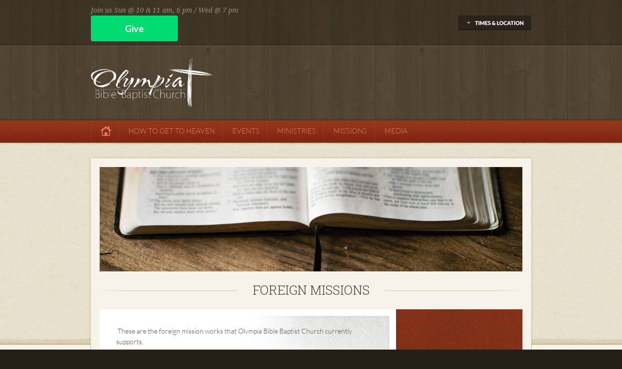

--- FILE ---
content_type: text/html; charset=UTF-8
request_url: https://olympiabiblebaptist.org/foreign-missions.html
body_size: 22943
content:
 <!DOCTYPE html> <html lang="en"> <head> <title>Foreign Missions - Olympia Bible Baptist Church | Olympia, WA</title> <meta name="keywords"    content=""> <meta name="description" content=""> <meta property="og:url" content="//www.olympiabiblebaptist.org/foreign-missions.html"> <meta property="og:title" content="Foreign Missions"> <meta http-equiv="last-modified" content="2026-01-07 @ 22:36:54 UTC"> <meta property="og:image" content="https://0201.nccdn.net/1_2/000/000/0da/c5b/logo.png"> <link rel="icon" href="//www.olympiabiblebaptist.org/favicon.ico" type="image/x-icon" /> <link rel="canonical" href="https://www.olympiabiblebaptist.org/foreign-missions.html"> <!-- Load react core --> <script type="text/javascript" src="https://unpkg.com/react@16.14.0/umd/react.production.min.js"></script> <!-- Load react DOM with "defer" - prevent execution until DOM ready --> <script type="text/javascript" src="https://unpkg.com/react-dom@16.14.0/umd/react-dom.production.min.js"></script> <script type="text/javascript" src="https://img-fl.nccdn.net/Shared/Scripts/fat_core.EN.js?V=2bc4a2ed"></script> <script type="text/javascript" src="https://img-fl.nccdn.net/DataFiles/env.js?token=eyJ1c2VyX2lkIjoiOTE0NzE1IiwiZG9tYWluIjoib2x5bXBpYWJpYmxlYmFwdGlzdC5vcmciLCJwYWdlX25vZGVfaWQiOiIxMDY1MTAyNjkifQ"></script> <script>
      SK__SetPageID('106510269');
      SK.Singletons.env.setMultiple( {
         "current_design_name": "CustomDesign",
         "current_design_category": "",
         "locale": {"currency":"USD","date_fmt":"$MNT$ $D$, $YEAR$","full_date_fmt":"$WEEKDAY$, $MONTH$ $D$, $YEAR$","location":"US","long_date_fmt":"$MONTH$ $D$, $YEAR$","short_date_fmt":"$MN$/$D$/$YEAR$","time_fmt":"$H12$:$M$ $AMPM$","time_sec_fmt":"$H12$:$M$:$S$ $AMPM$","time_zone_fmt":"$H12$:$M$:$S$ $AMPM$ $TZ$"},
        } );
        </script> <script type="text/javascript" src="https://img-fl.nccdn.net/Shared/Scripts/fat_eua.EN.js?V=2bc4a2ed"></script> <script type="text/javascript">(new SK.Utils.SiteReferrer()).store();</script> <link type="text/css" rel="stylesheet" href="https://img-fl.nccdn.net/Designs/Freemona/css/fat_freemona.css?V=2bc4a2ed"> <!--FORM HINTS--> <style type="text/css">
.sk-tip {
z-index: 100;
}
</style> <!--WOW ANIMATION--> <link rel="stylesheet" href="https://fmtestingsite.com/nick/--ProChurch/animate.min.css"> <script src="https://fmtestingsite.com/nick/--ProChurch/wow.min.js"></script> <script>
new WOW().init();
</script> <!--GOOGLE FONTS--> <link href='https://fonts.googleapis.com/css?family=Lato:300,400,700,300italic,400italic,700italic|Droid+Serif:400,700,400italic,700italic|Roboto+Slab:400,100,300,700' rel='stylesheet' type='text/css'> <!--FAVICON--> <link rel="shortcut icon"
href="https://legacy.spirelight.com/olympiabiblebaptist/favicon.ico"
    type="image/x-icon" /><!--RESPONSIVE--> <style type="text/css">
#right img {
  width: 100%;
  height: auto;
}



</style> <meta name="viewport" content="width=device-width, initial-scale=1"> <style type="text/css">

@media screen and (max-width: 600px)  {
#footerleft_cell, #footerright_cell, #menu_cell, #logo_cell, #copyright_cell, #poweredby_cell {
  display: block;
}
#poweredby .fm-t {
  width: auto;
}
#fm_shared_area3 .plain {
  text-align: center;
}
#fm_menu .fmBtn img {
  display: none;
}
#mobileicons img {
  padding-left: 20px;
  padding-right: 20px;
  width: 30%;
}

}</style> <meta name="viewport" content="width=device-width, initial-scale=1"> <style type="text/css">

@media screen and (max-width: 680px)  {
#left_cell, #right_cell {
  display: block;
}

}</style> <meta name="viewport" content="width=device-width, initial-scale=1"> <style type="text/css">

@media screen and (max-width: 500px)  {
#thumb1_cell, #thumb2_cell, #thumb3_cell {
  width: 100% !important;
  display: block;
}
#thumb1 img, #thumb2 img, #thumb3 img {
  height: auto;
  width: 100%;
  padding-right: 30px;
  padding-left: 30px;
}
.siteTitleLink {
  width: auto !important;
  height: auto !important;
}
#fm_site_logo img {
  max-width: 280px;
  width: 100%;
  height: auto;
}

}</style><script type="text/javascript">SK.LoadCustomFonts(['https://fonts.nccdn.net/Lato/Lato.css',]);</script> </head> <body onload="ExecuteOnLoadFunctions();" class="sk-notouch template content-bgr-light " > <script type="text/javascript">
   if ( SK.Util.isTouchDevice() ) {
      document.body.removeClass('sk-notouch');
   }
</script> <script type='text/javascript'>
   SK.Singletons.loadpromise.then(function () {
      const script = document.createElement('script');
      script.type = 'module';
      script.src = '//instant.page/5.1.0';
      script.integrity = 'sha384-by67kQnR+pyfy8yWP4kPO12fHKRLHZPfEsiSXR8u2IKcTdxD805MGUXBzVPnkLHw';
      document.head.append(script);
   })
</script>  <!-- -->  <!-- -->  <!-- -->  <!-- -->  <!-- -->  <!-- --> <div id="app_header_user_30"></div><script type="text/javascript" src="https://img-fl.nccdn.net/Apps/OnlinePayments/Scripts/header.EN.js?V=2bc4a2ed"></script> <!-- -->
  <!-- --> <script type="text/javascript" src="https://img-fl.nccdn.net/Designs/Freemona/Scripts/fat_freemona.js?V=2bc4a2ed"></script> <script>
      if ( location.pathname.endsWith( 'sk_snapshot_preview' ) ) {
         window.addEvent( 'load', SK.BuildSnapshotLinks );
      }
   </script> <style type="text/css" id="page_css">
      body,.template{background-color:#251f17;background-position:center top;background-repeat:no-repeat;}#sk_001_cell{vertical-align:top;}#sk_001{text-align:center;}#collapsiblePanel_cell{vertical-align:top;}#collapsiblePanel{overflow:hidden;text-align:center;height:0px;optional:0;}#collapsiblePanelContent_cell{vertical-align:top;}#collapsiblePanelContent{padding-bottom:30px;max-width:906px;text-align:center;padding-top:30px;}#sk_002_cell{vertical-align:top;}#sk_002{padding-right:30px;min-width:270px;text-align:left;}#fm_shared_panel{text-align:left;}#sk_003_cell{vertical-align:top;}#sk_003{text-align:left;min-width:200px;padding-right:30px;}#fm_shared_area6{text-align:left;}#sk_004_cell{width:100%;vertical-align:top;}#sk_004{text-align:left;}#fm_shared_area7{text-align:left;}#sk_005_cell{vertical-align:top;}#sk_005{text-align:center;background-image:url(https://0201.nccdn.net/1_2/000/000/17e/92a/background-wood2.jpg);background-repeat:repeat;background-position:center bottom;}#sk_006_cell{vertical-align:top;}#sk_006{background-position:center bottom;background-repeat:repeat-x;text-align:center;background-image:url(https://0201.nccdn.net/4_2/000/000/038/2d3/header-dark.png);}#sk_007_cell{vertical-align:top;}#sk_007{max-width:906px;text-align:center;}#sk_008{text-align:left;}#fm_header_area_cell{vertical-align:top;}#fm_header_area{margin-bottom:10px;margin-top:10px;box-shadow:0 0  ;text-align:left;}#sk_009{text-align:left;}#fm_shared_panel_button_cell{vertical-align:top;}#fm_shared_panel_button{margin-top:10px;box-shadow:0 0  ;text-align:right;width:150px;height:30px;margin-bottom:10px;}#sk_00a_cell{vertical-align:top;}#sk_00a{max-width:906px;text-align:center;}#fm_site_logo{text-align:left;padding-bottom:31px;padding-top:25px;}#sk_00b_cell{vertical-align:top;}#sk_00b{text-align:center;margin-top:-8px;background-image:url(https://0201.nccdn.net/1_2/000/000/0a6/0d6/menu-bar.png);background-repeat:repeat-x;background-position:center top;}#sk_00c_cell{vertical-align:top;}#sk_00c{margin-top:5px;text-align:center;max-width:906px;}#fm_mnav{text-align:left;}#sk_00d_cell{vertical-align:top;}#sk_00d{background-position:center top;background-repeat:repeat-x;background-image:url(https://0201.nccdn.net/4_2/000/000/017/e75/background-texture2.jpg);height:410px;text-align:center;}#sk_00e_cell{vertical-align:top;}#sk_00e{text-align:center;min-height:340px;background-size:100% auto;background-color:#f6f3eb;background-repeat:no-repeat;background-image:url(https://0201.nccdn.net/1_2/000/000/0a6/54d/background-pics.jpg);background-position:center bottom;}#sk_00f_cell{vertical-align:top;}#sk_00f{background-position:center top;background-repeat:no-repeat;background-image:url(https://0201.nccdn.net/1_2/000/000/0ba/5e8/background-mainbox2.png);min-height:458px;margin-top:-389px;text-align:center;}#sk_010_cell{vertical-align:top;}#sk_010{background-position:center top;height:215px;background-image:url(https://0201.nccdn.net/4_2/000/000/06b/a1b/header-default.jpg);background-repeat:no-repeat;background-size:100% auto;text-align:center;max-width:870px;margin-top:23px;}#sk_011_cell{vertical-align:top;}#sk_011{background-size:100% auto;text-align:center;background-position:center top;height:215px;background-repeat:no-repeat;}#sk_012_cell{vertical-align:top;}#sk_012{background-position:center center;margin-bottom:25px;background-image:url(https://0201.nccdn.net/1_2/000/000/18f/8b0/pagetitle-line.png);background-repeat:no-repeat;max-width:870px;text-align:center;box-shadow:0 0  ;margin-top:25px;}#fm_page_title_cell{vertical-align:top;}#fm_page_title{text-align:center;}#sk_013_cell{vertical-align:top;}#sk_013{padding-bottom:70px;text-align:center;max-width:870px;optional:0;box-shadow:0 0  ;}#sk_014_cell{width:100%;vertical-align:top;}#sk_014{box-shadow:0 0  ;text-align:center;background-color:#ffffff;background-repeat:repeat-y;background-image:url(https://0201.nccdn.net/1_2/000/000/09e/8f2/content-back2-default_1.png);background-position:right top;}#sk_015_cell{vertical-align:top;width:100%;}#sk_015{background-image:url(https://0201.nccdn.net/4_2/000/000/079/c81/content-back1-default.jpg);name:tile back;background-repeat:no-repeat;background-position:right top;text-align:center;box-shadow:0 0  ;}#left_cell{width:100%;vertical-align:top;}#left{min-height:340px;text-align:left;box-shadow:0 0  ;}#sk_016_cell{width:100%;vertical-align:top;}#sk_016{box-shadow:0 0  ;background-color:white;text-align:left;background-position:right top;padding-left:14px;padding-right:14px;background-image:url(https://0201.nccdn.net/1_2/000/000/187/607/content-back-2borders.jpg);background-repeat:no-repeat;padding-top:14px;}#fm_main_area_cell{vertical-align:top;}#fm_main_area{padding-bottom:20px;text-align:left;padding-right:20px;padding-left:20px;padding-top:20px;}#right_cell{vertical-align:top;}#right{background-repeat:repeat-x;background-image:url(https://0201.nccdn.net/1_2/000/000/16a/e27/color-block.jpg);text-align:center;min-width:260px;min-height:300px;background-color:#792813;}#fm_snav{text-align:left;}#fm_shared_area8{padding-left:18px;padding-right:18px;text-align:left;padding-bottom:18px;padding-top:20px;}#bottom-bar{background-position:right top;background-repeat:repeat-y;height:14px;background-image:url(https://0201.nccdn.net/4_2/000/000/079/c81/content-back2-default.png);text-align:left;}#sk_017_cell{vertical-align:top;}#sk_017{background-position:center top;background-repeat:repeat;background-image:url(https://0201.nccdn.net/1_2/000/000/0ba/9af/background-texturebrown.jpg);border-top:1px solid white;text-align:center;}#sk_018_cell{vertical-align:top;}#sk_018{background-position:center top;background-image:url(https://0201.nccdn.net/1_2/000/000/0f5/9db/ribbon.png);height:82px;background-repeat:no-repeat;overflow:hidden;text-align:center;max-width:842px;margin-top:-37px;}#fm_shared_area1_cell{vertical-align:top;}#fm_shared_area1{text-align:center;padding-top:25px;padding-left:50px;padding-right:50px;}#sk_019_cell{vertical-align:top;}#sk_019{padding-top:40px;padding-bottom:20px;max-width:906px;text-align:center;}#thumb1_cell{width:33%;}#thumb1{text-align:left;padding-left:10px;padding-right:10px;}#fm_shared_area2{text-align:left;}#thumb2_cell{width:33%;}#thumb2{text-align:left;padding-right:10px;padding-left:10px;}#fm_shared_area4{text-align:left;}#thumb3_cell{width:33%;}#thumb3{text-align:left;padding-left:10px;padding-right:10px;}#fm_shared_area5{text-align:left;}#sk_01a{background-position:center top;text-align:left;background-image:url(https://0201.nccdn.net/1_2/000/000/0c0/687/grunge-footer.png);height:3px;background-repeat:repeat-x;}#sk_01b_cell{vertical-align:top;}#sk_01b{text-align:center;}#sk_01c_cell{vertical-align:top;}#sk_01c{max-width:906px;text-align:center;}#sk_01d_cell{vertical-align:top;}#sk_01d{padding-right:18px;padding-left:18px;text-align:center;}#sk_01e_cell{vertical-align:top;}#sk_01e{padding-bottom:30px;text-align:center;padding-top:30px;}#footerleft_cell{vertical-align:middle;width:100%;}#footerleft{text-align:left;}#fm_footer_menu{text-align:left;}#footerright_cell{vertical-align:middle;}#footerright{text-align:left;min-width:200px;}#fm_shared_area3{text-align:left;}#sk_01f_cell{vertical-align:top;}#sk_01f{background-repeat:repeat-x;background-image:url(https://0201.nccdn.net/1_2/000/000/0ce/355/grunge-line-footer.png);text-align:center;height:1px;background-position:center top;}#sk_020_cell{vertical-align:top;}#sk_020{padding-top:30px;padding-bottom:75px;text-align:center;}#copyright_cell{vertical-align:top;width:100%;}#copyright{text-align:left;}#footer_text_cell{vertical-align:top;}#footer_text{text-align:left;}#poweredby_cell{vertical-align:top;}#poweredby{text-align:right;}#sk_021_cell{vertical-align:top;}#sk_021{text-align:left;}#copyright_slogan_cell{vertical-align:top;}#copyright_slogan{text-align:right;}#sk_022_cell{vertical-align:top;}#sk_022{width:1px;background-color:rgba(255,255,255,0.25);margin-right:10px;text-align:left;height:15px;}#sk_023_cell{vertical-align:top;}#sk_023{margin-right:-10px;text-align:left;}body{font-family:Lato, sans-serif;font-size:12px;color:#574c44;font-weight:300;line-height:1.5;}a:link, a:visited{text-decoration:none;color:#948174;}a:hover{text-decoration:underline;color:#948174;}body .invertText, .invertText p, .invertText font, .invertText h1, .invertText h2, .invertText h3{color:#9b8e80;}.invertText a:link, .invertText a:visited{text-decoration:none;color:#9b8e80;font-weight:600;}.invertText a:hover{text-decoration:none !important;color:#ffffff;}.siteTitleLink{color:#ffffff;line-height:1.2;font-size:48px;}a.siteTitleLink:link, a.siteTitleLink:visited{text-decoration:none;color:#ffffff;}a.siteTitleLink:hover{color:#ffffff;text-decoration:none;}.pageTitle{font-family:Roboto Slab, serif;text-transform:uppercase;font-size:26px;padding-left:30px;display:inline;color:#4c4032;padding-right:30px;line-height:1.0;font-weight:300;background-color:#f6f3eb;}.rte{background-color:#ffffff;background-image:none;}a.searchButton:link, a.searchButton:visited{padding-bottom:4px;border-radius:10px;text-decoration:none;color:#ffffff;padding-right:10px;padding-left:10px;font-size:12px;background-image:url(https://0201.nccdn.net/1_2/000/000/152/c5f/transparent_block.png);padding-top:4px;}a.searchButton:hover{text-decoration:underline;}#fm_collapsible_panel_button_expand{background-position:top left;background-repeat:no-repeat;height:30px;background-image:url(https://0201.nccdn.net/1_2/000/000/172/f6a/collapsiblebtn1.png);background-size:150px 30px;cursor:pointer;width:150px;}#fm_collapsible_panel_button_collapse{background-position:top left;background-repeat:no-repeat;background-image:url(https://0201.nccdn.net/1_2/000/000/0ed/a42/collapsiblebtn2.png);height:30px;width:150px;cursor:pointer;background-size:150px 30px;}.plain{font-size:14px;line-height:1.6;font-weight:300;}.plainsmall{font-size:12px;line-height:1.5;}.plainlarge{font-size:16px;line-height:1.4;}.plainfixedwidth{line-height:1.5;font-weight:100;letter-spacing:3px;font-size:16px;text-transform:uppercase;font-family:Roboto Slab, serif;}h1{color:#000001;line-height:1.2;font-size:32px;}h2{font-size:26px;font-family:Roboto Slab, serif;font-weight:300;line-height:1.3;color:#6e5d4c;}h3{font-size:24px;line-height:1.4;font-weight:300;color:#a34020;}.highlight{line-height:1.5;background-color:#fff300;color:#000000;font-size:14px;padding-bottom:2px;padding-top:2px;}.alert{color:#a34020;line-height:1.5;font-size:14px;}.background{color:#9b8e80;line-height:1.4;font-family:Droid Serif, serif;font-size:14px;}.quote{line-height:1.5;font-size:32px;font-family:Mr Dafoe, cursive;}.customtext1{color:#669900;line-height:1.5;font-size:14px;}.customtext2{font-size:14px;color:#3399cc;line-height:1.5;}.copyright{line-height:1.5;font-size:12px;}.skhl-custom1 .skhl-wrapper{position:relative;width:100%;background-repeat:repeat-x;background-image:url(https://0201.nccdn.net/1_2/000/000/172/748/custom-1-line.png);height:27px;background-position:0px 4px;}.skhl-custom1 .skhl-center{position:absolute;left:7%;width:22px;background-position:0px 0px;background-repeat:no-repeat;background-image:url(https://0201.nccdn.net/1_2/000/000/0b6/481/custom-1-ribbon.png);height:27px;}.skhl-custom2 .skhl-wrapper{margin-left:60px;position:relative;height:23px;margin-right:60px;}.skhl-custom2 .skhl-left{width:60px;left:-60px;position:absolute;background-position:top left;top:0px;height:23px;background-image:url(https://0201.nccdn.net/1_2/000/000/197/cea/custom-2-left.png);background-repeat:no-repeat;}.skhl-custom2 .skhl-center{left:0px;width:100%;position:absolute;height:23px;background-image:url(https://0201.nccdn.net/1_2/000/000/108/44e/custom-2-center.png);top:0px;background-repeat:repeat-x;background-position:top left;}.skhl-custom2 .skhl-right{background-repeat:no-repeat;top:0px;height:23px;background-image:url(https://0201.nccdn.net/1_2/000/000/0c4/4a4/custom-2-right.png);background-position:top left;position:absolute;right:-60px;width:60px;}.invertText .plain{color:#ffffff;}.invertText .plainsmall{color:#ffffff;}.invertText .plainlarge{color:#ffffff;}.invertText .plainfixedwidth{color:#ffffff;}.invertText h2{color:#ffffff;}.invertText h3{color:#ffffff;}.invertText .highlight{color:#000000;}.invertText .alert{color:#ff6e6e;}.invertText .customtext1{color:#d1ff76;}.invertText .customtext2{color:#9bdeff;}.ig-btn{background-repeat:no-repeat;height:40px;background-image:url(https://0201.nccdn.net/1_2/000/000/115/9e9/sprite-buttons-light.png);cursor:pointer;width:40px;}.ig-btn.ig-disabled{cursor:default;}.ig-btn.ig-next{background-position:-50px 0px;}.ig-btn.ig-next.ig-over{background-position:-50px -50px;}.ig-btn.ig-next.ig-click{background-position:-50px -100px;}.ig-btn.ig-next.ig-disabled{background-position:-50px -150px;}.ig-btn.ig-prev{background-position:0px 0px;}.ig-btn.ig-prev.ig-over{background-position:0px -50px;}.ig-btn.ig-prev.ig-click{background-position:0px -100px;}.ig-btn.ig-prev.ig-disabled{background-position:0px -150px;}.ig-btn.ig-play{background-position:-100px 0px;}.ig-btn.ig-play.ig-over{background-position:-100px -50px;}.ig-btn.ig-play.ig-click{background-position:-100px -100px;}.ig-btn.ig-play.ig-disabled{background-position:-100px -150px;}.ig-btn.ig-pause{background-position:-150px 0px;}.ig-btn.ig-pause.ig-over{background-position:-150px -50px;}.ig-btn.ig-pause.ig-click{background-position:-150px -100px;}.ig-btn.ig-pause.ig-disabled{background-position:-150px -150px;}.ig-gallery.ig-type-thumbnails .ig-caption div{padding-top:10px;font-size:12px;}.ig-gallery.ig-type-thumbnails .ig-thumb{margin:10px;}.ig-gallery.ig-type-slideshow .ig-caption div{padding-top:10px;font-size:14px;}.ig-gallery.ig-type-slideshow-animated .ig-caption div{font-size:24px;color:#ffffff;text-shadow:0px 0px 10px #000000;}.ig-gallery.ig-type-filmstrip .ig-caption div{font-size:14px;padding-top:10px;}.ig-gallery.ig-type-mosaic .ig-caption div{padding-top:10px;font-size:14px;}.ig-gallery.ig-type-slider .ig-caption div{text-align:left;font-size:14px;padding-top:10px;padding-right:20px;}.ig-gallery.ig-type-filmstrip .ig-icongrid.ig-horizontal{margin-top:10px;margin-bottom:10px;}.ig-gallery.ig-type-filmstrip .ig-icongrid.ig-vertical{margin-right:10px;margin-left:10px;}.ig-gallery.ig-type-filmstrip .ig-icongrid.ig-horizontal .ig-icon{padding-top:10px;}.ig-gallery.ig-type-filmstrip .ig-icongrid.ig-horizontal .ig-icon.ig-over{padding-top:5px;padding-bottom:5px;}.ig-gallery.ig-type-filmstrip .ig-icongrid.ig-horizontal .ig-icon.ig-click{padding-bottom:10px;padding-top:0px;}.ig-gallery.ig-type-filmstrip .ig-icongrid.ig-horizontal .ig-icon.ig-selected{padding-bottom:10px;padding-top:0px;}.ig-gallery.ig-type-filmstrip .ig-icongrid.ig-vertical .ig-icon{padding-right:10px;}.ig-gallery.ig-type-filmstrip .ig-icongrid.ig-vertical .ig-icon.ig-over{padding-left:5px;padding-right:5px;}.ig-gallery.ig-type-filmstrip .ig-icongrid.ig-vertical .ig-icon.ig-click{padding-right:0px;padding-left:10px;}.ig-gallery.ig-type-filmstrip .ig-icongrid.ig-vertical .ig-icon.ig-selected{padding-right:0px;padding-left:10px;}.ig-gallery.ig-type-mosaic .ig-icongrid.ig-horizontal{margin-top:10px;margin-bottom:10px;}.ig-gallery.ig-type-mosaic .ig-icongrid.ig-vertical{margin-left:10px;margin-right:10px;}.ig-gallery.ig-type-mosaic .ig-icongrid .ig-icon{padding:4px;border:1px solid transparent;}.ig-gallery.ig-type-mosaic .ig-icongrid .ig-icon.ig-over{background-image:url(https://0201.nccdn.net/4_2/000/000/000/288/mat-black-12.png);}.ig-gallery.ig-type-mosaic .ig-icongrid .ig-icon.ig-click{background-image:url(https://0201.nccdn.net/4_2/000/000/000/288/mat-black-12.png);}.ig-gallery.ig-type-mosaic .ig-icongrid .ig-icon.ig-selected{background-image:url(https://0201.nccdn.net/4_2/000/000/000/288/mat-black-12.png);}.ig-gallery .ig-nav .ig-dot{background-position:top left;background-image:url(https://0201.nccdn.net/4_2/000/000/046/6ea/dots.png);height:24px;background-repeat:no-repeat;margin-left:3px;width:75px;padding-bottom:10px;margin-right:3px;}.ig-gallery .ig-nav .ig-dot.ig-over{background-position:0px -30px;}.ig-gallery .ig-nav .ig-dot.ig-click{background-position:0px -60px;}.ig-gallery .ig-nav .ig-dot.ig-selected{background-position:0px -90px;}.ig-gallery.ig-type-slideshow-animated .ig-nav.ig-dots{margin:10px;padding:5px;background-image:url(https://0201.nccdn.net/1_2/000/000/119/a5f/mat-black-80.png);border-radius:15px;}.ig-gallery.ig-type-slideshow-animated .ig-nav .ig-dot{background-image:url(https://0201.nccdn.net/1_2/000/000/0e1/ac7/sprite-dots-dark.png);}.ig-gallery .ig-nav .ig-number{background-repeat:no-repeat;height:24px;background-image:url(https://0201.nccdn.net/1_2/000/000/13c/d05/sprite-numbers-light.png);margin:3px;background-position:0px 0px;width:24px;}.ig-gallery .ig-nav .ig-number.ig-over{background-position:0px -40px;}.ig-gallery .ig-nav .ig-number.ig-click{background-position:0px -80px;}.ig-gallery .ig-nav .ig-number.ig-selected{background-position:0px -120px;}.ig-gallery .ig-nav .ig-number p{line-height:1.0;padding-top:6px;}.ig-gallery .ig-nav .ig-number.ig-selected p{color:#ffffff;}.ig-gallery.ig-type-slideshow-animated .ig-nav.ig-numbers{background-image:url(https://0201.nccdn.net/1_2/000/000/119/a5f/mat-black-80.png);border-radius:20px;margin:10px;padding:5px;}.ig-gallery.ig-type-slideshow-animated .ig-nav .ig-number{background-image:none;height:18px;margin:0px;width:18px;}.ig-gallery.ig-type-slideshow-animated .ig-nav .ig-number p{padding-top:3px;color:#666666;}.ig-gallery.ig-type-slideshow-animated .ig-nav .ig-number.ig-selected p{color:#ffffff;}.ig-nav .ig-btn.ig-next{margin-left:5px;}.ig-nav .ig-btn.ig-next.ig-disabled{cursor:default;}.ig-nav .ig-btn.ig-prev{margin-right:5px;}.ig-nav .ig-btn.ig-prev.ig-disabled{cursor:default;}.ig-nav .ig-num{margin:0px 2px;font-size:16px;}.ig-thumbs .ig-btn{width:46px;height:46px;background-image:url(https://0201.nccdn.net/1_2/000/000/11f/82f/slideshow-arrows.png);}.ig-thumbs .ig-btn.ig-next{background-position:top right;margin-right:-84px;margin-top:-20px;}.ig-thumbs .ig-btn.ig-next.ig-over{background-position:center right;}.ig-thumbs .ig-btn.ig-next.ig-click{background-position:bottom right;}.ig-thumbs .ig-btn.ig-prev{margin-left:-84px;background-position:top left;margin-top:-20px;}.ig-thumbs .ig-btn.ig-prev.ig-over{background-position:center left;}.ig-thumbs .ig-btn.ig-prev.ig-click{background-position:bottom left;}.ig-thumbs .ig-btn.ig-play{margin-top:-10px;margin-left:10px;}.ig-thumbs .ig-btn.ig-pause{margin-left:10px;margin-top:-10px;}.ig-viewer{margin:50px;padding:20px;background-color:#ffffff;box-shadow:0px 2px 30px rgba(0,0,0,0.67);}.ig-viewer .ig-thumbs .ig-btn.ig-play{margin-bottom:10px;margin-left:10px;}.ig-viewer .ig-thumbs .ig-btn.ig-pause{margin-bottom:10px;margin-left:10px;}.ig-viewer .ig-viewer-panel{margin-top:20px;}.ig-viewer .ig-viewer-caption .ig-caption div{height:40px;color:#000000;}.ig-viewer .ig-viewer-nav .ig-nav{margin-left:20px;}.ig-viewer .ig-nav .ig-num{color:#000000;}.ig-viewer-close{top:-39px;height:38px;width:38px;right:-39px;cursor:pointer;background:url(https://0201.nccdn.net/1_2/000/000/0db/eaf/close.png);}.ig-scroll.ig-horizontal{margin-left:100px;margin-right:100px;}.ig-scroll-body{background-position:top left;padding:5px;background-image:url(https://0201.nccdn.net/4_2/000/000/000/288/mat-black-12.png);background-repeat:repeat;}.ig-scroll.ig-horizontal .ig-scroll-body{height:12px;}.ig-scroll.ig-vertical .ig-scroll-body{width:12px;}.ig-scroll-handle{background-position:top left;background-image:url(https://0201.nccdn.net/1_2/000/000/0fa/b80/mat-black-60.png);height:12px;filter:alpha(opacity=50);background-repeat:repeat;cursor:move;opacity:0.5;border-radius:6px;}.ig-scroll-handle.ig-over{opacity:0.7;filter:alpha(opacity=70);}.ig-scroll-handle.ig-click{filter:alpha(opacity=100);opacity:1.0;}.ig-scroll.ig-horizontal .ig-scroll-handle{height:12px;}.ig-scroll.ig-vertical .ig-scroll-handle{width:12px;}.ig-scroll-arrow{cursor:pointer;width:22px;background-image:url(https://0201.nccdn.net/1_2/000/000/0e1/05f/sprite-scrollbar-arrows-light.png);height:22px;background-repeat:no-repeat;}.ig-scroll.ig-horizontal .ig-scroll-arrow.ig-prev{background-position:0px 0px;}.ig-scroll.ig-horizontal .ig-scroll-arrow.ig-prev.ig-over{background-position:0px -50px;}.ig-scroll.ig-horizontal .ig-scroll-arrow.ig-prev.ig-click{background-position:0px -100px;}.ig-scroll.ig-horizontal .ig-scroll-arrow.ig-next{background-position:-50px 0px;}.ig-scroll.ig-horizontal .ig-scroll-arrow.ig-next.ig-over{background-position:-50px -50px;}.ig-scroll.ig-horizontal .ig-scroll-arrow.ig-next.ig-click{background-position:-50px -100px;}.ig-scroll.ig-vertical .ig-scroll-arrow.ig-prev{background-position:-100px 0px;}.ig-scroll.ig-vertical .ig-scroll-arrow.ig-prev.ig-over{background-position:-100px -50px;}.ig-scroll.ig-vertical .ig-scroll-arrow.ig-prev.ig-click{background-position:-100px -100px;}.ig-scroll.ig-vertical .ig-scroll-arrow.ig-next{background-position:-150px 0px;}.ig-scroll.ig-vertical .ig-scroll-arrow.ig-next.ig-over{background-position:-150px -50px;}.ig-scroll.ig-vertical .ig-scroll-arrow.ig-next.ig-click{background-position:-150px -100px;}.sk-ne-wrapper{box-shadow:none;}.sk-ne-wrapper .sk-ne-entry{font-weight:300;}.sk-ne-wrapper .sk-ne-calendar{box-shadow:none;border-width:1px;padding-bottom:14px;border-radius:0px;border-style:solid;width:60px;padding-top:14px;border-color:#eae3d0;}.sk-ne-wrapper .sk-ne-calendar .sk-ne-date-month{font-size:14px;font-weight:300;background-color:transparent;line-height:0.85;color:#6e5d4c;}.sk-ne-wrapper .sk-ne-calendar .sk-ne-date-day{line-height:0.85;background-color:transparent;font-weight:600;color:#6e5d4c;font-size:26px;}.sk-ne-wrapper .sk-ne-heading{font-size:22px;color:#e77a5f;font-weight:300;}.sk-ne-wrapper .sk-ne-description, .sk-ne-wrapper .sk-ne-description a{font-weight:300;}.sk-gd-wrapper.sk-gd-gifts{margin-bottom:20px;}.sk-gd-wrapper.sk-gd-deals{margin-bottom:20px;}.sk-shapp-form{margin-bottom:20px;}.areaheader{font-size:18px;}.areafooter{font-size:18px;}.sgHC0{margin-bottom:20px;}.sgHC0 .sgDelim1{width:10px;}.sgHC0 .secTitle{background-repeat:no-repeat;background-image:url(https://0201.nccdn.net/1_2/000/000/127/447/section-header-left.gif);height:45px;background-position:top left;}.sgHC0 .secCptn{height:35px;background-image:url(https://0201.nccdn.net/1_2/000/000/172/184/section-header-right.png);font-size:18px;padding-top:10px;background-repeat:no-repeat;background-position:top right;padding-left:15px;text-decoration:none;}.sgHC0 .wIcn .secCptn{height:38px;padding-top:7px;}.sgHC0 .imgResize .secCptn img{width:32px;height:32px;}.sgHC0 .wIcn .fmCptnWrap .fmCptnMain{line-height:1.1;}.sgHC0 .wIcn .fmCptnWrap .fmCptnSub{font-size:12px;}.sgHC0 .secBody{background-color:#f7f7f7;padding-bottom:20px;padding-left:15px;padding-right:15px;background-position:bottom left;background-repeat:no-repeat;padding-top:10px;background-image:url(https://0201.nccdn.net/1_2/000/000/118/aae/section-content.png);}.sgVC0{margin-bottom:20px;}.sgVC0 .sgDelim{height:10px;}.sgVC0 .secTitle{background-image:url(https://0201.nccdn.net/1_2/000/000/127/447/section-header-left.gif);height:50px;background-repeat:no-repeat;background-position:top left;}.sgVC0 .secCptn{padding-top:10px;background-repeat:no-repeat;height:40px;background-image:url(https://0201.nccdn.net/1_2/000/000/172/184/section-header-right.png);font-size:18px;padding-left:15px;background-position:top right;text-decoration:none;}.sgVC0 .wIcn .secCptn{height:41px;padding-top:9px;}.sgVC0 .imgResize .secCptn img{width:32px;height:32px;}.sgVC0 .wIcn .fmCptnWrap .fmCptnMain{line-height:1.1;}.sgVC0 .wIcn .fmCptnWrap .fmCptnSub{font-size:12px;}.sgVC0 .secBody{background-image:url(https://0201.nccdn.net/1_2/000/000/118/aae/section-content.png);padding-bottom:20px;background-repeat:no-repeat;background-color:#f7f7f7;background-position:bottom left;padding-right:15px;padding-left:15px;}.sgVCC0{margin-bottom:20px;}.sgVCC0 .sgDelim{height:10px;}.sgVCC0 .noactive .secHead{height:50px;background-image:url(https://0201.nccdn.net/1_2/000/000/18f/0f9/section-collapsible-header-left.gif);background-repeat:no-repeat;background-position:top left;}.sgVCC0 .noactive .secCptn{position:relative;text-decoration:none;margin-right:-43px;padding-left:15px;background-position:top right;padding-top:10px;background-repeat:no-repeat;background-image:url(https://0201.nccdn.net/4_2/000/000/011/751/section-collapsible-header-right.gif);height:40px;font-size:18px;}.sgVCC0 .active .secHead{background-repeat:no-repeat;background-image:url(https://0201.nccdn.net/1_2/000/000/127/447/section-header-left.gif);height:50px;background-position:top left;}.sgVCC0 .active .secCptn{margin-right:-43px;background-position:top right;color:#000000;padding-left:15px;height:40px;background-image:url(https://0201.nccdn.net/1_2/000/000/172/184/section-header-right.png);padding-top:10px;background-repeat:no-repeat;position:relative;text-decoration:none;font-size:18px;}.sgVCC0 .wIcn .secCptn{height:42px;padding-top:8px;}.sgVCC0 .imgResize .secCptn img{height:30px;width:30px;}.sgVCC0 .wIcn .fmCptnWrap .fmCptnMain{font-size:16px;line-height:1.0;}.sgVCC0 .wIcn .fmCptnWrap .fmCptnSub{margin-top:1px;font-size:10px;}.sgVCC0 .secBody{background-color:#f7f7f7;padding-bottom:20px;background-position:bottom left;padding-right:15px;padding-left:15px;background-image:url(https://0201.nccdn.net/1_2/000/000/118/aae/section-content.png);background-repeat:no-repeat;}.sgVCC0 .secIconExp{background-position:top right;padding-left:15px;padding-right:15px;background-image:url(https://0201.nccdn.net/1_2/000/000/161/64a/arrow-down-red.png);background-repeat:no-repeat;}.sgVCC0 .secIconCol{background-image:url(https://0201.nccdn.net/4_2/000/000/050/773/arrow-left-red.png);background-repeat:no-repeat;margin-top:
;background-position:top right;padding-right:20px;padding-left:20px;}.sgHT0{margin-bottom:20px;}.sgHT0 .active .secTitle{height:50px;background-image:url(https://0201.nccdn.net/1_2/000/000/127/447/section-header-left.gif);}.sgHT0 .active .secCptn{text-decoration:none;padding-top:10px;background-repeat:no-repeat;height:40px;background-image:url(https://0201.nccdn.net/1_2/000/000/172/184/section-header-right.png);font-size:18px;color:#000000;padding-right:15px;padding-left:15px;background-position:top right;}.sgHT0 .noactive .secTitle{height:50px;background-image:url(https://0201.nccdn.net/1_2/000/000/137/2c1/tabs-normal-left.png);}.sgHT0 .noactive .secCptn{padding-right:15px;padding-left:15px;background-position:top right;padding-top:10px;background-repeat:no-repeat;height:50px;font-size:18px;background-image:url(https://0201.nccdn.net/1_2/000/000/186/540/tabs-normal-right.png);text-decoration:none;}.sgHT0 .wIcn .secCptn{height:42px;padding-top:8px;}.sgHT0 .imgResize .secCptn img{width:30px;height:30px;}.sgHT0 .wIcn .fmCptnWrap .fmCptnMain{line-height:1.0;font-size:16px;}.sgHT0 .wIcn .fmCptnWrap .fmCptnSub{margin-top:1px;font-size:10px;}.sgHT0 .secBody{background-position:bottom left;background-color:#f7f7f7;padding-left:15px;padding-right:15px;background-image:url(https://0201.nccdn.net/1_2/000/000/118/aae/section-content.png);padding-bottom:15px;background-repeat:no-repeat;padding-top:15px;}.sgVT0{margin-bottom:20px;}.sgVT0 .active .secTitle{background-color:#f7f7f7;}.sgVT0 .active .secCptn{padding-top:5px;font-size:18px;padding-right:20px;color:#000000;padding-left:15px;text-decoration:none;padding-bottom:5px;}.sgVT0 .noactive .secCptn{font-size:18px;padding-bottom:5px;padding-top:5px;text-decoration:none;padding-right:20px;padding-left:15px;}.sgVT0 .wIcn .secCptn{padding-top:10px;white-space:nowrap;padding-bottom:10px;}.sgVT0 .imgResize .secCptn img{width:32px;height:32px;}.sgVT0 .wIcn .fmCptnWrap .fmCptnMain{line-height:1.2;}.sgVT0 .wIcn .fmCptnWrap .fmCptnSub{font-size:12px;}.sgVT0 .secBody{background-position:bottom left;background-color:#f7f7f7;padding-left:15px;padding-right:15px;background-image:url(https://0201.nccdn.net/1_2/000/000/118/aae/section-content.png);padding-bottom:10px;background-repeat:no-repeat;padding-top:10px;}#fm_snav{margin-top:20px;}#fm_snav .fmBtn{border-bottom:1px solid rgba(255,255,255,0.2);height:41px;text-decoration:none;margin-right:18px;}#fm_snav .fmCptn{color:#e77a5f;padding-right:15px;padding-left:30px;font-weight:300;line-height:2.0;padding-top:5px;font-size:15px;text-decoration:none;padding-bottom:5px;}#fm_snav .sel .fmBtn{background-image:url(https://0201.nccdn.net/1_2/000/000/0eb/662/sidebar-ribbon.png);background-repeat:no-repeat;background-position:center left;border-bottom:1px solid transparent;}#fm_snav .sel .fmCptn{color:#ffffff;}#fm_snav .cur .fmCptn{background-repeat:no-repeat;background-image:url(https://0201.nccdn.net/1_2/000/000/117/339/sidebar-arrow.png);color:#ffffff;background-position:center left;font-weight:700;}#fm_snav .wIcn .fmCptn{line-height:1.6;}#fm_snav .wIcn.imgResize .fmIcnWrap img{height:30px;width:30px;}#fm_snav .wIcn .fmCptnSub{padding-bottom:5px;font-size:11px;line-height:1.0;}div#top_menu_wrapper{padding-right:10px;padding-left:10px;padding-bottom:7px;background-image:url(https://0201.nccdn.net/1_2/000/000/152/c5f/transparent_block.png);border-radius:10px;padding-top:5px;}a.miTopLink:link, a.miTopLink:visited{padding-left:10px;padding-right:10px;color:#ffffff;text-decoration:none;font-size:12px;}a.miTopLink:hover{text-decoration:underline;}a.miBottomLink:link, a.miBottomLink:visited{margin-right:16px;background-size:6px 12px;font-family:Roboto Slab, serif;background-repeat:no-repeat;font-size:14px;background-image:url(https://0201.nccdn.net/1_2/000/000/18b/cc6/footer-nav-divider.png);padding-right:24px;color:#9b8e80;font-weight:300;background-position:center right;}a.miBottomLink:hover{color:#ffffff;text-decoration:none;}.textfield{line-height:1.5;margin-bottom:8px;font-size:14px;border-width:1px;background-position:top left;color:#8b7964;border-color:#4e4234;padding-right:10px;padding-left:10px;background-image:none;padding-top:8px;font-family:Droid Serif, serif;background-repeat:repeat-x;background-color:transparent;border-style:solid;padding-bottom:8px;border-radius:0px;}.selectobject{background-position:top left;padding-left:5px;padding-right:5px;color:#8b7964;background-image:url(https://0201.nccdn.net/1_2/000/000/181/1cb/form-fields.png);background-repeat:repeat-x;font-family:Droid Serif, serif;padding-top:3px;background-color:#ffffff;border-radius:5px;padding-bottom:3px;line-height:1.5;font-size:14px;}.textareafieldsmall{border-width:1px;line-height:1.5;margin-bottom:8px;font-size:14px;border-style:solid;background-color:transparent;border-radius:0px;padding-bottom:8px;background-position:top left;padding-left:10px;padding-right:10px;color:#8b7964;border-color:#4e4234;background-repeat:repeat-x;font-family:Droid Serif, serif;padding-top:8px;}.button{font-size:14px;line-height:1.5;box-shadow:0px 1px 1px rgba(0,0,0,0.5);padding-top:4px;padding-right:10px;color:#ffffff;padding-left:10px;border-radius:5px;padding-bottom:4px;background-color:#0050a8;text-shadow:0px -1px 0px rgba(0,0,0,0.8);border-style:none;overflow:visible;}.cta-custom-color-0 .cta-body.cta-normal{background-repeat:no-repeat;background-position:center right;background-color:rgba(0,0,0,0.19);}.cta-custom-color-0 .cta-caption.cta-normal{color:#ffffff;}.cta-custom-color-0 .cta-body.cta-over{background-size:26px 8px;-webkit-box-sizing:border-box;border-width:2px;-moz-box-sizing:border-box;border-style:solid;background-color:#822713;box-sizing:border-box;border-radius:0px;border-color:#e77a5f;background-position:center right;background-repeat:no-repeat;background-image:url(https://0201.nccdn.net/4_2/000/000/06b/a1b/btnarrow.png);}.cta-custom-color-0 .cta-caption.cta-over{color:#7fb5c3;}.cta-custom-color-1 .cta-body.cta-normal{background-position:center right;background-repeat:no-repeat;background-image:url(https://0201.nccdn.net/4_2/000/000/046/6ea/btnarrow2.png);margin-left:-2px;background-size:26px 8px;background-color:#4e4234;border-radius:0px;}.cta-custom-color-1 .cta-caption.cta-normal{font-family:Droid Serif, serif;text-transform:uppercase;color:#251f17;}.cta-custom-color-1 .cta-body.cta-over{background-repeat:no-repeat;background-image:url(https://0201.nccdn.net/1_2/000/000/092/a0c/btnarrow2_1.png);background-position:center right;border-radius:0px;margin-left:-2px;background-size:26px 8px;background-color:#7d7162;}.cta-custom-color-1 .cta-caption.cta-over{text-transform:uppercase;font-family:Droid Serif, serif;}.cta-custom-color-2 .cta-body.cta-normal{background-color:#71924e;background-position:center right;background-image:url(https://0201.nccdn.net/1_2/000/000/113/248/glow.png);background-repeat:no-repeat;}.cta-custom-color-2 .cta-body.cta-over{background-color:#97bd6e;background-position:center right;background-image:url(https://0201.nccdn.net/1_2/000/000/100/476/glow-over.png);background-repeat:no-repeat;}.cta-button-small{padding-left:10px;padding-right:40px;padding-top:7px;padding-bottom:7px;}.cta-button-small .cta-icon.cta-wrap img{width:22px;height:22px;}.cta-button-small .cta-caption.cta-wrap{padding-top:7px;padding-bottom:7px;font-size:20px;line-height:20px;}.cta-button-small .cta-sub-caption.cta-wrap{margin-top:-5px;padding-bottom:6px;font-size:11px;line-height:12px;}.cta-button-medium{width:100%;}.cta-button-medium .cta-caption.cta-wrap{font-size:15px;padding-bottom:7px;padding-top:7px;font-weight:300;padding-left:10px;padding-right:40px;}.cta-button-medium .cta-sub-caption.cta-wrap{font-size:13px;line-height:16px;text-shadow:0px -1px 0px rgba(0,0,0,0.67);}.cta-button-large{padding-right:40px;padding-left:40px;padding-bottom:6px;padding-top:6px;}.cta-button-large .cta-icon.cta-wrap img{height:42px;width:42px;}.cta-button-large .cta-caption.cta-wrap{padding-top:7px;font-size:42px;padding-bottom:7px;line-height:42px;}.cta-button-large .cta-sub-caption.cta-wrap{font-size:16px;padding-bottom:10px;margin-top:-5px;line-height:18px;text-shadow:0px -1px 0px rgba(0,0,0,0.67);}#fm_mnav .cs0 .fmBtn{background-repeat:no-repeat;text-decoration:none;height:52px;background-image:url(https://0201.nccdn.net/1_2/000/000/103/65e/menu-divider.png);background-position:top left;}#fm_mnav .cs0 .fmCptn{text-decoration:none;background-repeat:no-repeat;text-transform:uppercase;font-size:15px;height:52px;padding-left:20px;padding-right:16px;color:#e77a5f;background-position:top left;line-height:2.9;}#fm_mnav .cs0 .sel .fmBtn{position:relative;background-position:top left;background-repeat:no-repeat;z-index:2;background-image:url(https://0201.nccdn.net/1_2/000/000/147/781/menu-btn-selected-left.jpg);}#fm_mnav .cs0 .sel .fmCptn{background-image:url(https://0201.nccdn.net/4_2/000/000/046/6ea/menu-btn-selected-right.jpg);background-repeat:no-repeat;background-position:top right;color:#ffffff;}#fm_mnav .cs0 .cur .fmBtn{position:relative;margin-left:-8px;margin-right:-8px;z-index:1;background-position:top left;background-repeat:no-repeat;background-image:url(https://0201.nccdn.net/1_2/000/000/18d/d60/menu-btn-current-left.jpg);}#fm_mnav .cs0 .cur .fmCptn{background-repeat:no-repeat;background-image:url(https://0201.nccdn.net/1_2/000/000/11b/1a8/menu-btn-current-right.jpg);padding-left:23px;color:#9e8247;padding-right:21px;background-position:top right;}#fm_mnav .cs0.wIcn .fmBtn .fmCptn{padding-right:3px;}#fm_mnav .cs0.wIcn .fmBtn .fmCptn{line-height:1.5;padding-right:6px;}#fm_mnav .cs0.wIcn .fmBtn .fmCptnMain{display:none;width:0px;}#fm_mnav .cs0.wIcn .fmBtn .fmCptnSub{font-size:11px;line-height:0.6;}#fm_mnav .cs0.wIcn .cur .fmBtn .fmCptn{padding-left:22px;}#fm_mnav .cs0.wIcn .cur .fmBtn .fmCptn{padding-right:12px;}#fm_mnav .cs0 .subNav{background-image:url(https://0201.nccdn.net/1_2/000/000/0db/d52/submenu-shadows.png);margin-top:3px;background-repeat:no-repeat;background-position:top center;width:254px;}#fm_mnav .cs0 .fmSubBtn{background-image:url(https://0201.nccdn.net/4_2/000/000/023/130/background-tantexture.jpg);text-decoration:none;width:230px;margin-left:12px;}#fm_mnav .cs0 .fmSubCptn{border-radius:2px;padding-bottom:5px;border-top:1px solid transparent;margin-right:14px;font-weight:300;padding-right:8px;color:#9e8247;padding-left:8px;padding-top:5px;border-left:1px solid transparent;margin-left:14px;text-decoration:none;line-height:1.4;font-size:13px;text-transform:uppercase;}#fm_mnav .cs0 .fmSubBtn:hover .fmSubCptn{background-color:#d9ceb1;border-left:1px solid #c0b28e;color:#ffffff;border-top:1px solid #c0b28e;}#fm_mnav .cs0 .curSub .fmSubCptn{color:#ffffff;background-color:#d9ceb1;border-left:1px solid #c0b28e;border-top:1px solid #c0b28e;}#fm_mnav .cs0 .cs.wIcn .fmSubBtn .fmSubCptn{min-height:28px;line-height:2.0;}#fm_mnav .cs0 .cs.wIcn.imgResize .fmSubBtn .fmIcnWrap img{height:25px;width:25px;}#fm_mnav .cs0 .cs.wIcn .fmSubBtn .fmCptnSub{padding-bottom:6px;font-size:10px;line-height:0.4;}#fm_mnav .cs0 .fmBtnLst .fmSubBtn{border-bottom:3px solid #d9ceb1;}#fm_mnav .cs0 .fmBtnLst .fmSubCptn{margin-bottom:8px;}@media screen and (max-width: 906px){#collapsiblePanelContent{padding-left:20px;padding-right:20px;}#sk_003{display:none;}#sk_007{padding-right:20px;padding-left:20px;}#sk_00a{padding-left:20px;}#sk_00c{padding-left:20px;}#sk_00d{height:0px;display:none;}#sk_00e{background-repeat:repeat-x;background-image:url(https://0201.nccdn.net/1_2/000/000/159/34a/background-tantexture-fade.png);background-size:auto;background-position:center top;}#sk_00f{margin-top:0px;background-image:none;min-height:0;}#sk_010{height:180px;}#sk_011{height:180px;}#sk_013{padding-bottom:10px;}#sk_015{box-shadow:0 0  ;}#sk_016{box-shadow:0 0  ;}#sk_018{display:none;}#sk_019{padding-bottom:5px;padding-top:20px;}.siteTitleLink{font-size:40px;}.ig-gallery.ig-type-slideshow-animated .ig-caption div{font-size:18px;}.ig-btn{display:none;}.ig-gallery .ig-nav{display:none;}#fm_mnav .cs0 .fmCptn{padding-left:16px;padding-right:13px;line-height:3.7;font-size:12px;}#fm_mnav .cs0 .cur .fmCptn{padding-left:18px;padding-right:18px;}#fm_mnav .cs0.wIcn .fmBtn .fmCptn{padding-right:3px;padding-left:16px;}#fm_mnav .cs0.wIcn .cur .fmBtn .fmCptn{padding-left:17px;padding-right:6px;}}@media screen and (max-width: 810px){#sk_010{height:140px;}#sk_011{height:140px;}#sk_015{margin-left:0px;}#fm_mnav .cs0 .fmCptn{padding-right:7px;padding-left:10px;}#fm_mnav .cs0 .cur .fmCptn{padding-right:16px;}#fm_mnav .cs0.wIcn .fmBtn .fmCptn{padding-right:0px;}}@media screen and (max-width: 680px){#sk_00e{min-height:0px;}#sk_014{padding-bottom:0px;background-image:none;}#sk_015{background-color:#ffffff;background-image:url(https://0201.nccdn.net/1_2/000/000/0b4/280/content-back-mobile.jpg);}#left{border-bottom:14px solid white;min-height:50px;border-right:none;}#sk_016{box-shadow:0 0  ;}#right{display:none;}#bottom-bar{display:none;}.siteTitleLink{font-size:32px;}.ig-gallery.ig-type-slideshow-animated .ig-caption div{font-size:18px;}.cta-button-medium{width:100%;}#fm_mnav .cs0 .cur .fmCptn{padding-left:14px;padding-right:12px;}#fm_mnav .cs0 .fmCptn{line-height:4.0;padding-right:4px;padding-left:7px;position:relative;font-size:11px;z-index:100;}#fm_mnav .cs0 .fmBtn{background-image:none;}#fm_mnav .cs0.wIcn .fmBtn .fmCptn{padding-right:0px;}}@media screen and (max-width: 600px){#sk_002_cell{width:100%;}#sk_002{min-width:0;}#sk_004{display:none;}#sk_007{text-align:left;}#sk_008{display:none;}#sk_009{text-align:left;width:150px;}#fm_shared_panel_button{text-align:left;}#sk_00c{padding-left:0px;}#sk_010{box-shadow:0 0  ;display:none;margin-bottom:10px;}#sk_012{margin-bottom:10px;box-shadow:0 0  ;text-align:left;background-image:none;}#fm_page_title{text-align:left;}#sk_013{margin-top:20px;}#sk_014{background-image:none;}#sk_015_cell{width:100%;}#sk_015{background-color:#ffffff;box-shadow:0 0  ;background-position:right top;background-repeat:no-repeat;}#sk_016{box-shadow:0 0  ;margin-top:0px;margin-right:0px;margin-left:0px;margin-bottom:0px;}#right_cell{width:100%;}#right{min-height:100px;background-repeat:repeat-x;min-width:300px;text-align:center;}#sk_019{padding-top:20px;}#thumb1{text-align:center;}#thumb2{text-align:center;}#thumb3{text-align:center;}#footerleft{text-align:center;display:none;}#fm_footer_menu{text-align:center;padding-left:20px;padding-right:20px;}#footerright_cell{width:100%;}#footerright{text-align:center;}#poweredby{padding-top:5px;}#sk_022{display:none;}#sk_023{display:none;}.siteTitleLink{font-size:28px;}.plainlarge{font-size:14px;}.plain{font-size:12px;}.ig-gallery.ig-type-slideshow-animated .ig-caption div{font-size:18px;}.sk-ne-wrapper .sk-ne-image{max-width:230px;}.sk-shapp-form .sk-shapp-step1 .sk-shapp-service-title{white-space:normal;}.sk-shapp-form .sk-shapp-step2 .sk-shapp-service-title{white-space:normal;}.sk-shapp-form .sk-shapp-container-calendar{min-width:0;}.sk-shapp-form .sk-shapp-calendar-date{font-size:15px;}.sgHC0 .secCptn{font-size:14px;}.sgHT0 .active .secCptn{padding-right:6px;padding-left:6px;white-space:normal;height:30px;font-size:14px;}.sgHT0 .noactive .secCptn{max-width:65px;text-overflow:ellipsis;overflow:hidden;white-space:nowrap;height:30px;font-size:14px;padding-right:6px;padding-left:6px;}.sgHT0 .active .secTitle{height:40px;}.sgHT0 .noactive .secTitle{height:40px;}.sgVT0 .active .secCptn{white-space:normal;font-size:14px;padding-left:2px;padding-right:2px;}.sgVT0 .noactive .secCptn{max-width:65px;text-overflow:ellipsis;overflow:hidden;white-space:nowrap;font-size:14px;padding-right:2px;padding-left:2px;}.sgHC0 .sectionCell{display:block;width:100% !important;}#fm_mnav{z-index:6;background-image:url(https://0201.nccdn.net/4_2/000/000/04b/787/menu-bar-texture_1.jpg);background-repeat:repeat;}.cta-button-small{padding-right:10px;padding-left:10px;}.cta-button-large{padding-right:15px;padding-left:15px;}.cta-button-large .cta-caption.cta-wrap{font-size:26px;line-height:36px;}.fmMMCptn{position:relative;font-size:16px;background-image:url(https://0201.nccdn.net/1_2/000/000/098/b63/menu-bar-mobiledown.jpg);height:46px;text-transform:uppercase;background-repeat:no-repeat;background-position:center right;line-height:2.7;color:#ffffff;padding-left:20px;}.fmMMSelected .fmMMCptn{background-image:url(https://0201.nccdn.net/1_2/000/000/107/35d/menu-bar-mobileup.jpg);}.customtext1{font-size:12px;}.customtext2{font-size:12px;}.cta-button-medium{width:100%;}.fmMM{background-position:center right;background-image:none;background-repeat:no-repeat;}.fmMMIcn{background-image:none;}.pageTitle{font-size:22px;background-color:transparent;padding-left:20px;padding-right:20px;}h2{font-size:20px;}h3{font-size:18px;}#fm_mnav .cs0 .cur .fmBtn{margin-right:0px;background-image:none;margin-left:0px;}#fm_mnav .cs0.fmBtnFst .cur .fmBtn{margin-right:0;}#fm_mnav .cs0.fmBtnLst .cur .fmBtn{margin-right:0;}#fm_mnav .cs0 .cur .fmCptn{color:#ffffff;padding-left:20px;background-image:none;margin-right:0;}#fm_mnav .cs0.fmBtnLst .sel .fmCptn{margin-right:0;}#fm_mnav .cs0.fmBtnFst .sel .fmCptn{margin-right:0;}#fm_mnav .cs0.fmBtnLst .cur .fmCptn{margin-right:0;}#fm_mnav .cs0.fmBtnFst .cur .fmCptn{margin-right:0;}#fm_mnav .cs0 .sel .fmBtn{margin-right:0;background-repeat:repeat;background-image:url(https://0201.nccdn.net/1_2/000/000/118/103/menu-bar-texture-darker.jpg);}#fm_mnav .cs0.fmBtnFst .sel .fmBtn{margin-right:0;}#fm_mnav .cs0 .sel .fmCptn{background-image:none;margin-right:0;}#fm_mnav .cs0 .fmBtn{width:100%;background-color:transparent;background-repeat:repeat;height:auto;background-image:url(https://0201.nccdn.net/4_2/000/000/008/486/menu-bar-texture.jpg);}#fm_mnav .cs0.fmBtnLst .fmCptn{background-image:none;padding-left:20px;}#fm_mnav .cs0 .fmCptn{height:auto;background-image:none;font-size:14px;padding-top:0;line-height:2.4;padding-left:20px;padding-right:20px;padding-bottom:0;}#fm_mnav .cs0.wIcn .fmBtn .fmCptn{margin-right:0px;padding-top:0;padding-left:8px;}#fm_mnav .cs0 .subNav{width:100%;margin-left:0;-moz-box-sizing:border-box;box-sizing:border-box;margin-top:0px;-webkit-box-sizing:border-box;background-image:url(https://0201.nccdn.net/1_2/000/000/118/103/menu-bar-texture-darker.jpg);background-repeat:repeat;}#fm_mnav .cs0 .fmSubBtn{background-image:none;width:auto;}#fm_mnav .cs0 .fmSubCptn{padding-left:7px;padding-right:7px;color:#e9e2cf;line-height:2.0;padding-top:0;font-size:12px;border:none;margin-left:0px;margin-right:0px;padding-bottom:0;}#fm_mnav .cs0 .cs.wIcn.imgResize .fmSubBtn .fmIcnWrap img{height:18px;width:18px;}#fm_mnav .cs0 .fmSubBtn:hover .fmSubCptn{color:#ffffff;border:none;background-color:transparent;}#fm_mnav .cs0 .curSub .fmSubCptn{border:none;color:#ffffff;background-color:transparent;}#fm_mnav .cs0.wIcn .cur .fmBtn .fmCptnMain{margin-left:-6px;}#fm_mnav .cs0.wIcn .fmBtn .fmCptnMain{width:auto;display:inline;}#fm_mnav .cs0 .fmBtnLst .fmSubBtn{border:none;}#fm_mnav .cs0.fmBtnFst .fmBtn{padding-bottom:5px;margin-top:10px;}#fm_mnav .cs0.fmBtnLst .fmBtn{margin-bottom:10px;}#fm_mnav .cs0.wIcn .cur .fmBtn .fmCptn{padding-left:14px;}}
   </style> <div id ="page0" class="fm-t" style="width: 100%;"><div id="sk_001_cell" class="fm-td" align="center"><div id="sk_001"><div class="fm-t" style="width: 100%;"><div class="fm-tr"><div id="collapsiblePanel_cell" class="fm-td" align="center"><div id="collapsiblePanel"><div class="fm-t" style="width: 100%;"> <div class="fm-td" style="vertical-align: top;" align="left"> <div class="fm-t" style="width: 100%;"> <div id="collapsiblePanelContent_cell" class="fm-td" align="center"><div id="collapsiblePanelContent" class="invertText"><div class="fm-t" style="width: 100%;"> <div class="fm-td" style="vertical-align: top;" align="left"> <div class="fm-t" style="width: 100%;"> <div id="sk_002_cell" class="fm-td" align="left"><div id="sk_002"><div class="fm-t" style="width: 100%;"> <div class="fm-td" style="vertical-align: top;" align="left"> <div class="fm-t" style="width: 100%;"> <div id="fm_shared_panel_cell" class="fm-td" align="left"><div id="fm_shared_panel"> <div id="AREA__SHARED_PANEL_AREA"><div class="plain"> <div id="e106510270" >  <div class="areaContentWrapper" > <div class="plain"><div id="e106672417" meta="{node_id:106672417,obj_order:1,obj_inst:&quot;&quot;,obj_id:11,parent_id:106509983}"><div contenteditable="false" class="contentAreaElement elmRte rte-content-holder"> <div class="sk-rte-table-wrapper"><table border="0" cellpadding="0" cellspacing="0" class="plain sk-dynamic-id-table1600710631439777" height="100%" style="background-image: none" width="100%"><tbody><tr><td align="left" class="plain" style="background-image: none" valign="top"><div class="sk-rte-table-wrapper"><table border="0" cellpadding="0" cellspacing="0" class="plain sk-dynamic-id-table1600710631440224" height="100%" style="background-image: none" width="100%"><tbody><tr><td align="left" class="plain" style="background-image: none"><div class="sk-rte-table-wrapper"><table border="0" cellpadding="0" cellspacing="0" class="plain sk-dynamic-id-table1600710631440585" height="100%" style="background-image: none" width="100%"><tbody><tr><td align="left" class="plain" style="background-image: none" valign="top"><div class="sk-rte-table-wrapper"><table border="0" cellpadding="0" cellspacing="0" class="plain sk-dynamic-id-table1600710631440528" height="100%" style="background-image: none" width="100%"><tbody><tr><td align="left" class="plain" style="background-image: none"><p class="plain"></p><div class="sk-rte-table-wrapper"><table border="0" bordercolor="" cellpadding="0" cellspacing="0" class="plain sk-dynamic-id-table1600710631440731" data-properties='{"odd_rows_bgcolor":"","even_rows_bgcolor":""}' style="background-image: none" width="100%"><tbody><tr><td class="plain" style="vertical-align: top;background-image: none" width="58px"><img alt="" border="0" height="42" src='https://0201.nccdn.net/1_2/000/000/191/4d5/ico-map.png' width="42"><br></td><td class="plain" style="vertical-align: top;background-image: none"><font class="background">704 Delphi Rd. SW<br>Olympia, WA 98512<br>360.570.9876<br></font></td></tr><tr><td class="plain" style="vertical-align: top;background-image: none" width="58px">&nbsp;</td><td class="plain" style="vertical-align: top;background-image: none">&nbsp;</td></tr><tr><td class="plain" style="vertical-align: top;background-image: none" width="58px"><img alt="" border="0" height="42" src='https://0201.nccdn.net/1_2/000/000/10e/7e3/ico-clock.png' width="42"><br></td><td class="plain" style="vertical-align: top;background-image: none"><font class="background"><b>Sunday</b><br></font><p class="plain"><font class="background">Sunday School 10:00 AM</font></p><p class="plain"><font class="background">Morning Worship 11:00 AM</font></p><p class="plain"><font class="background">Evening Service 6:00 PM</font></p><p class="plain"><font class="background"><br></font></p><b><font class="background">Wednesday</font></b><br><font class="background">Prayer Service 7:00 PM</font></td></tr></tbody></table></div></td></tr></tbody></table></div></td></tr></tbody></table></div></td></tr></tbody></table></div></td></tr></tbody></table></div><p class="plain"><br></p></div></div><script type="text/javascript" src="https://img-fl.nccdn.net/Core/Elements/TextAndImage/build/display.m.EN.js?V=2bc4a2ed" defer></script><link type="text/css" rel="stylesheet" href="https://img-fl.nccdn.net/Core/Elements/TextAndImage/build/TextAndImage_display.css?V=2bc4a2ed"><script type="text/javascript">SK.Singletons.domreadypromise.then(function () {SK.Singletons.element_instances.set(106672417,ReactDOM.hydrate(React.createElement(SK.Core.Entry.TextAndImage.display.default, {"obj_inst":"","obj_order":"1","node_id":"106672417","parent_id":"106509983","properties":{"Style":"","rte_image_old_daids":"29039691,29039692","HtmlText":" <div class=\"sk-rte-table-wrapper\"><table border=\"0\" cellpadding=\"0\" cellspacing=\"0\" class=\"plain sk-dynamic-id-table1600710631439777\" height=\"100%\" style=\"background-image: none\" width=\"100%\"><tbody><tr><td align=\"left\" class=\"plain\" style=\"background-image: none\" valign=\"top\"><div class=\"sk-rte-table-wrapper\"><table border=\"0\" cellpadding=\"0\" cellspacing=\"0\" class=\"plain sk-dynamic-id-table1600710631440224\" height=\"100%\" style=\"background-image: none\" width=\"100%\"><tbody><tr><td align=\"left\" class=\"plain\" style=\"background-image: none\"><div class=\"sk-rte-table-wrapper\"><table border=\"0\" cellpadding=\"0\" cellspacing=\"0\" class=\"plain sk-dynamic-id-table1600710631440585\" height=\"100%\" style=\"background-image: none\" width=\"100%\"><tbody><tr><td align=\"left\" class=\"plain\" style=\"background-image: none\" valign=\"top\"><div class=\"sk-rte-table-wrapper\"><table border=\"0\" cellpadding=\"0\" cellspacing=\"0\" class=\"plain sk-dynamic-id-table1600710631440528\" height=\"100%\" style=\"background-image: none\" width=\"100%\"><tbody><tr><td align=\"left\" class=\"plain\" style=\"background-image: none\"><p class=\"plain\"></p><div class=\"sk-rte-table-wrapper\"><table border=\"0\" bordercolor=\"\" cellpadding=\"0\" cellspacing=\"0\" class=\"plain sk-dynamic-id-table1600710631440731\" data-properties='{\"odd_rows_bgcolor\":\"\",\"even_rows_bgcolor\":\"\"}' style=\"background-image: none\" width=\"100%\"><tbody><tr><td class=\"plain\" style=\"vertical-align: top;background-image: none\" width=\"58px\"><img alt=\"\" border=\"0\" height=\"42\" src='https://0201.nccdn.net/1_2/000/000/191/4d5/ico-map.png' width=\"42\"><br></td><td class=\"plain\" style=\"vertical-align: top;background-image: none\"><font class=\"background\">704 Delphi Rd. SW<br>Olympia, WA 98512<br>360.570.9876<br></font></td></tr><tr><td class=\"plain\" style=\"vertical-align: top;background-image: none\" width=\"58px\">&nbsp;</td><td class=\"plain\" style=\"vertical-align: top;background-image: none\">&nbsp;</td></tr><tr><td class=\"plain\" style=\"vertical-align: top;background-image: none\" width=\"58px\"><img alt=\"\" border=\"0\" height=\"42\" src='https://0201.nccdn.net/1_2/000/000/10e/7e3/ico-clock.png' width=\"42\"><br></td><td class=\"plain\" style=\"vertical-align: top;background-image: none\"><font class=\"background\"><b>Sunday</b><br></font><p class=\"plain\"><font class=\"background\">Sunday School 10:00 AM</font></p><p class=\"plain\"><font class=\"background\">Morning Worship 11:00 AM</font></p><p class=\"plain\"><font class=\"background\">Evening Service 6:00 PM</font></p><p class=\"plain\"><font class=\"background\"><br></font></p><b><font class=\"background\">Wednesday</font></b><br><font class=\"background\">Prayer Service 7:00 PM</font></td></tr></tbody></table></div></td></tr></tbody></table></div></td></tr></tbody></table></div></td></tr></tbody></table></div></td></tr></tbody></table></div><p class=\"plain\"><br></p>","rte_anchor_old_ids":"","rte_media_old_daids":""},"mobile_view_options":{"animation":{"window":{"open":{"top":0}}},"position":{"top":0},"type":"panel","window_padding":{"top":0}},"obj_id":"11","display_options":{"width":"404","type":"panel"},"edit_in_mobile_view":true,"placeholder":"e106672417","user_name":"olympiabiblebaptist","session_id":"1768767865_185101_1411038179"}),document.getElementById('e106672417')));});</script></div> </div> </div></div></div> <script type="text/javscript">SK.Actions.Freemona.hideEmptySharedPanel();</script> </div></div></div></div></div></div></div><div id="sk_003_cell" class="fm-td" align="left"><div id="sk_003"><div class="fm-t" style="width: 100%;"> <div class="fm-td" style="vertical-align: top;" align="left"> <div class="fm-t" style="width: 100%;"> <div id="fm_shared_area6_cell" class="fm-td" align="left"><div id="fm_shared_area6" role="complementary"><div id="AREA__SHARED_AREA6"><div class="plain"> <div id="e106510271" >  <div class="areaContentWrapper" > <div class="plain"><div id="e106510497" meta="{node_id:106510497,obj_order:1,obj_inst:&quot;&quot;,obj_id:69,parent_id:106509985}"><div id="form_user_id" style="display:none">914715</div><div class="contentAreaElement elmForm" role="form"><div id="form-messages-placeholder-106510497"><div id="form_invalid_msg_holder_106510497" class="form-message-container form-message-error" style="display:none"><div class="form-message-icon form-message-icon-error"></div><div id="form_invalid_msg_106510497" class="form-message"></div></div><div id="form_status_msg_holder_106510497" class="form-message-container " style="display:none"><div class="form-message-icon "></div><div class="form-message"></div></div></div><form id="Form106510497" name="Form106510497" method="POST" encType="multipart/form-data" action=""><input type="hidden" name="___SK___next_page___SK___" value=""/><input type="hidden" name="form_next_page_node_id" value="_NONE_"/><input type="hidden" name="do_submit_form_actions" value=""/><input type="hidden" name="target_area" value="1"/><input type="hidden" name="form_node_id" value="106510497"/><input type="hidden" name="form_user_id" value="914715"/><input type="hidden" name="radio_groups_props" value="[{&quot;checked&quot;:0,&quot;name&quot;:&quot;name1&quot;,&quot;id&quot;:1}]"/><span class="alert" style="display:none">Invalid Form properties detected</span><div id="eForm106510497" contenteditable="false" class="rte-content-holder"><p class="plain"><label><span class="aria-hidden">Please enter information...</span><input bmargin="0" border="0" field_default_value="Name" field_id="1" field_maxlength field_name="name" field_type="text" field_width="200" height="20" lmargin="0" name="1" rmargin="0" tmargin="0" type="text" width="200"></label></p><div class="plain"><label><span class="aria-hidden">Please enter information...</span><input bmargin="0" border="0" field_default_value="Email" field_id="2" field_maxlength field_name="email" field_type="text" field_validator='{"id":"0","options":{}}' field_width="200" height="20" lmargin="0" name="2" rmargin="0" tmargin="0" type="text" width="200"></label><br></div><div class="plain"><label><span class="aria-hidden">Please enter information...</span><textarea aria-describedby="106510497_3" bmargin="0" border="0" field_default_value="Comments" field_height="100" field_hint field_id="3" field_name="comments" field_width="300" height="100" lmargin="0" name="3" rmargin="0" tmargin="0" type="textarea" width="300"></textarea></label><span class="aria-hidden" id="106510497_3">__parser__boolean_attribute_value__parser__</span><br></div><div class="plain"><button type="submit"><span class="cta-button cta-icon-left  cta-custom-color-1 cta-button-medium cta-button-nomoicon" id="106510497_0" style="min-width: auto; margin: 0px 0px 0px 0px; float: none"><span class="cta-body cta-wrap"><span class="cta-body cta-normal"><span class="cta-nest cta-nest-normal"><span class="cta-nest2 cta-nest2-normal"></span></span></span><span class="cta-body cta-over"><span class="cta-nest cta-nest-over"><span class="cta-nest2 cta-nest2-over"></span></span></span></span><span class="cta-captions"><span class="cta-caption cta-wrap"><span class="cta-inline-block cta-relative cta-fullwidth"><span class="cta-caption cta-normal">Send Message</span><span class="cta-caption cta-over">Send Message</span></span></span></span></span></button><br></div><p class="plain"></p></div></form></div></div><script type="text/javascript" src="https://img-fl.nccdn.net/Core/Elements/Form/build/display.m.EN.js?V=2bc4a2ed" defer></script><link type="text/css" rel="stylesheet" href="https://img-fl.nccdn.net/Core/Elements/Form/build/Form_display.css?V=2bc4a2ed"><script type="text/javascript">SK.Singletons.domreadypromise.then(function () {SK.Singletons.element_instances.set(106510497,ReactDOM.hydrate(React.createElement(SK.Core.Entry.Form.display.default, {"parent_id":"106509985","node_id":"106510497","obj_order":"1","obj_inst":"","mobile_view_options":{"type":"panel","window_padding":{"top":0},"position":{"top":0},"animation":{"window":{"open":{"top":0}}}},"properties":{"FormProps":"{\"actions\":{\"SendConfirmEmail\":{\"props\":{\"mail_to\":\"[Please select]\",\"mail_from\":\"web@prochurch.com\",\"use_template\":\"1\",\"subject\":\"Mail Confirmation Subject\",\"mail_format\":\"plain\",\"template\":\"<p class=\\\"plain\\\">Thank you for your submission. Your request will be processed as soon as possible.</p>\"},\"registered\":0},\"FormToDB\":{\"props\":{\"template\":\"\",\"database_name\":\"My Database\",\"ftdb_confirmation_email\":\"[Please select]\",\"use_template\":0,\"ftdb_moderator_email_switch\":0,\"ftdb_confirmation_email_message\":\"Please click below to confirm your membership.\",\"ftdb_confirmation_email_switch\":0,\"ftdb_moderator_email\":\"web@prochurch.com\",\"database\":\"-1\"},\"registered\":0},\"MailingList\":{\"props\":{\"name\":\"My Mailing List\",\"ID\":\"[Choose Mailing List]\",\"email_field\":\"[Please select]\",\"subscribe_field\":\"[Please select]\"},\"registered\":0},\"SendToEmail\":{\"props\":{\"mail_format\":\"plain\",\"subject\":\"Website Contact Form\",\"template\":\"\",\"mail_from\":\"church@olympiabiblebaptist.org\",\"use_template\":0,\"mail_to\":\"church@olympiabiblebaptist.org\"},\"registered\":\"1\"}},\"field_unique_id\":3,\"props\":{\"name\":\"Form\",\"next_page\":\"_NONE_\"}}","old_image_daids":"","success_message":"","Style":"","RadioGroupProps":"[{\"checked\":0,\"name\":\"name1\",\"id\":1}]","rte_image_old_daids":"","HtmlText":"<p class=\"plain\"><label><span class=\"aria-hidden\">Please enter information...</span><input bmargin=\"0\" border=\"0\" field_default_value=\"Name\" field_id=\"1\" field_maxlength field_name=\"name\" field_type=\"text\" field_width=\"200\" height=\"20\" lmargin=\"0\" name=\"1\" rmargin=\"0\" tmargin=\"0\" type=\"text\" width=\"200\"></label></p><div class=\"plain\"><label><span class=\"aria-hidden\">Please enter information...</span><input bmargin=\"0\" border=\"0\" field_default_value=\"Email\" field_id=\"2\" field_maxlength field_name=\"email\" field_type=\"text\" field_validator='{\"id\":\"0\",\"options\":{}}' field_width=\"200\" height=\"20\" lmargin=\"0\" name=\"2\" rmargin=\"0\" tmargin=\"0\" type=\"text\" width=\"200\"></label><br></div><div class=\"plain\"><label><span class=\"aria-hidden\">Please enter information...</span><textarea aria-describedby=\"106510497_3\" bmargin=\"0\" border=\"0\" field_default_value=\"Comments\" field_height=\"100\" field_hint field_id=\"3\" field_name=\"comments\" field_width=\"300\" height=\"100\" lmargin=\"0\" name=\"3\" rmargin=\"0\" tmargin=\"0\" type=\"textarea\" width=\"300\"></textarea></label><span class=\"aria-hidden\" id=\"106510497_3\">__parser__boolean_attribute_value__parser__</span><br></div><div class=\"plain\"><button type=\"submit\"><span class=\"cta-button cta-icon-left  cta-custom-color-1 cta-button-medium cta-button-nomoicon\" id=\"106510497_0\" style=\"min-width: auto; margin: 0px 0px 0px 0px; float: none\"><span class=\"cta-body cta-wrap\"><span class=\"cta-body cta-normal\"><span class=\"cta-nest cta-nest-normal\"><span class=\"cta-nest2 cta-nest2-normal\"></span></span></span><span class=\"cta-body cta-over\"><span class=\"cta-nest cta-nest-over\"><span class=\"cta-nest2 cta-nest2-over\"></span></span></span></span><span class=\"cta-captions\"><span class=\"cta-caption cta-wrap\"><span class=\"cta-inline-block cta-relative cta-fullwidth\"><span class=\"cta-caption cta-normal\">Send Message</span><span class=\"cta-caption cta-over\">Send Message</span></span></span></span></span></button><br></div><p class=\"plain\"></p>","rte_anchor_old_ids":"","FieldsInfo":"[{\"rmargin\":\"0\",\"field_name\":\"name\",\"field_maxlength\":\"__parser__boolean_attribute_value__parser__\",\"field_width\":\"200\",\"type\":\"textfield\",\"field_id\":\"1\",\"height\":\"20\",\"tmargin\":\"0\",\"field_default_value\":\"Name\",\"field_type\":\"text\",\"bmargin\":\"0\",\"lmargin\":\"0\",\"width\":\"200\",\"border\":\"0\"},{\"field_name\":\"email\",\"type\":\"textfield\",\"field_maxlength\":\"__parser__boolean_attribute_value__parser__\",\"field_width\":\"200\",\"field_validator\":\"{\\\"id\\\":\\\"0\\\",\\\"options\\\":{}}\",\"rmargin\":\"0\",\"bmargin\":\"0\",\"border\":\"0\",\"width\":\"200\",\"lmargin\":\"0\",\"field_default_value\":\"Email\",\"field_type\":\"text\",\"tmargin\":\"0\",\"height\":\"20\",\"field_id\":\"2\"},{\"bmargin\":\"0\",\"lmargin\":\"0\",\"border\":\"0\",\"width\":\"300\",\"field_id\":\"3\",\"height\":\"100\",\"tmargin\":\"0\",\"field_default_value\":\"Comments\",\"field_hint\":\"__parser__boolean_attribute_value__parser__\",\"field_height\":\"100\",\"field_name\":\"comments\",\"type\":\"textarea\",\"field_width\":\"300\",\"rmargin\":\"0\"}]","rte_media_old_daids":""},"session_id":"1768767865_185101_1411038179","placeholder":"e106510497","user_name":"olympiabiblebaptist","edit_in_mobile_view":false,"obj_id":"69","display_options":{"type":"panel","width":"404"}}),document.getElementById('e106510497')));});</script></div> </div> </div></div></div> </div></div></div></div></div></div></div><div id="sk_004_cell" class="fm-td" align="left"><div id="sk_004"><div class="fm-t" style="width: 100%;"> <div class="fm-td" style="vertical-align: top;" align="left"> <div class="fm-t" style="width: 100%;"> <div id="fm_shared_area7_cell" class="fm-td" align="left"><div id="fm_shared_area7" role="complementary"><div id="AREA__SHARED_AREA7"><div class="plain"> <div id="e106510272" >  <div class="areaContentWrapper" > <div class="plain"><div id="e106510490" meta="{node_id:106510490,obj_order:1,obj_inst:&quot;&quot;,obj_id:11,parent_id:106509987}"><div contenteditable="false" class="contentAreaElement elmRte rte-content-holder"><p class="plain"><iframe allowfullscreen frameborder="0" height="250" src="https://www.google.com/maps/embed?pb=!1m14!1m8!1m3!1d7699.078975246555!2d-122.98443550127818!3d47.0413060723865!3m2!1i1024!2i768!4f13.1!3m3!1m2!1s0x0000000000000000%3A0xeb383f5393c101f5!2sOlympia+Bible+Baptist+Church!5e0!3m2!1sen!2sus!4v1446228553021" style="border:0" width="250"></iframe></p></div></div><script type="text/javascript" src="https://img-fl.nccdn.net/Core/Elements/TextAndImage/build/display.m.EN.js?V=2bc4a2ed" defer></script><link type="text/css" rel="stylesheet" href="https://img-fl.nccdn.net/Core/Elements/TextAndImage/build/TextAndImage_display.css?V=2bc4a2ed"><script type="text/javascript">SK.Singletons.domreadypromise.then(function () {SK.Singletons.element_instances.set(106510490,ReactDOM.hydrate(React.createElement(SK.Core.Entry.TextAndImage.display.default, {"properties":{"rte_image_old_daids":"","old_image_daids":"","Style":"","rte_media_old_daids":"","HtmlText":"<p class=\"plain\"><iframe allowfullscreen frameborder=\"0\" height=\"250\" src=\"https://www.google.com/maps/embed?pb=!1m14!1m8!1m3!1d7699.078975246555!2d-122.98443550127818!3d47.0413060723865!3m2!1i1024!2i768!4f13.1!3m3!1m2!1s0x0000000000000000%3A0xeb383f5393c101f5!2sOlympia+Bible+Baptist+Church!5e0!3m2!1sen!2sus!4v1446228553021\" style=\"border:0\" width=\"250\"></iframe></p>","rte_anchor_old_ids":""},"mobile_view_options":{"position":{"top":0},"type":"panel","window_padding":{"top":0},"animation":{"window":{"open":{"top":0}}}},"placeholder":"e106510490","user_name":"olympiabiblebaptist","session_id":"1768767865_185101_1411038179","display_options":{"width":"404","type":"panel"},"obj_id":"11","edit_in_mobile_view":true,"parent_id":"106509987","obj_inst":"","obj_order":"1","node_id":"106510490"}),document.getElementById('e106510490')));});</script></div> </div> </div></div></div> </div></div></div></div></div></div></div></div></div></div></div></div></div></div></div></div></div></div><div class="fm-tr"><div id="sk_005_cell" class="fm-td" align="center"><div id="sk_005"><div class="fm-t" style="width: 100%;"><div class="fm-tr"><div id="sk_006_cell" class="fm-td" align="center"><div id="sk_006"><div class="fm-t" style="width: 100%;"><div id="sk_007_cell" class="fm-td" align="center"><div id="sk_007"><div class="fm-t" style="width: 100%;"> <div class="fm-td" style="vertical-align: top;" align="left"> <div class="fm-t" style="width: 100%;"> <div id="sk_008_cell" class="fm-td" align="left"><div id="sk_008"><div class="fm-t" style="width: 100%;"> <div class="fm-td" style="vertical-align: top;" align="left"> <div class="fm-t" style="width: 100%;"> <div id="fm_header_area_cell" class="fm-td" align="left"><div id="fm_header_area" role="complementary"> <div id="AREA__HEADER_SHARED_AREA"><div class="plain"> <div id="e106510273" >  <div class="areaContentWrapper" > <div class="plain"><div id="e106510487" meta="{node_id:106510487,obj_order:1,obj_inst:&quot;&quot;,obj_id:11,parent_id:106509964}"><div contenteditable="false" class="contentAreaElement elmRte rte-content-holder"><p class="plain"><font class="background" style><i>Join us Sun @ 10 &amp; 11 am, 6 pm / Wed @ 7 pm</i></font></p></div></div><script type="text/javascript" src="https://img-fl.nccdn.net/Core/Elements/TextAndImage/build/display.m.EN.js?V=2bc4a2ed" defer></script><link type="text/css" rel="stylesheet" href="https://img-fl.nccdn.net/Core/Elements/TextAndImage/build/TextAndImage_display.css?V=2bc4a2ed"><script type="text/javascript">SK.Singletons.domreadypromise.then(function () {SK.Singletons.element_instances.set(106510487,ReactDOM.hydrate(React.createElement(SK.Core.Entry.TextAndImage.display.default, {"node_id":"106510487","obj_order":"1","obj_inst":"","parent_id":"106509964","properties":{"HtmlText":"<p class=\"plain\"><font class=\"background\" style><i>Join us Sun @ 10 &amp; 11 am, 6 pm / Wed @ 7 pm</i></font></p>","rte_anchor_old_ids":"","rte_media_old_daids":"","Style":"","old_image_daids":"","rte_image_old_daids":""},"mobile_view_options":{"animation":{"window":{"open":{"top":0}}},"type":"panel","window_padding":{"top":0},"position":{"top":0}},"obj_id":"11","display_options":{"type":"panel","width":"404"},"edit_in_mobile_view":true,"placeholder":"e106510487","user_name":"olympiabiblebaptist","session_id":"1768767865_185101_1411038179"}),document.getElementById('e106510487')));});</script></div> <div class="plain"> <div id="e106510505" class="contentAreaElement elmHtmlSnippet" > <button class="tithely-give-btn" style="background-color: #00DB72;font-family: inherit;font-weight: bold;font-size: 19px; padding: 15px 70px; border-radius: 4px; cursor: pointer; background-image: none; color: white; text-shadow: none; display: inline-block; float: none; border: none;" data-church-id="1371947">Give</button> <script src="https://tithe.ly/widget/v3/give.js?3"></script> <script>
var tw = create_tithely_widget();
</script> </div></div> </div> </div></div></div></div></div></div></div></div></div></div><div id="sk_009_cell" class="fm-td" align="left"><div id="sk_009"><div class="fm-t" style="width: 100%;"> <div class="fm-td" style="vertical-align: top;" align="left"> <div class="fm-t" style="width: 100%;"> <div id="fm_shared_panel_button_cell" class="fm-td" align="right"><div id="fm_shared_panel_button"> <div id="fm_collapsible_panel_button_expand" onclick="SK.Actions.Freemona.expandPanel({ panel: 'collapsiblePanel', content: 'collapsiblePanelContent' }); SK.Actions.Freemona.swapVisible('fm_collapsible_panel_button_expand', 'fm_collapsible_panel_button_collapse');"></div> <div id="fm_collapsible_panel_button_collapse" style="display: none;" onclick="SK.Actions.Freemona.collapsePanel({ panel: 'collapsiblePanel', content: 'collapsiblePanelContent' } ); SK.Actions.Freemona.swapVisible('fm_collapsible_panel_button_expand', 'fm_collapsible_panel_button_collapse');"></div> <script type="text/javscript">SK.Actions.Freemona.hideEmptySharedPanel();</script></div></div></div></div></div></div></div></div></div></div></div></div></div></div></div></div><div class="fm-tr"><div id="sk_00a_cell" class="fm-td" align="center"><div id="sk_00a" class="wow fadeInLeft"><div class="fm-t" style="width: 100%;"> <div class="fm-td" style="vertical-align: top;" align="left"> <div class="fm-t" style="width: 100%;"> <div id="fm_site_logo_cell" class="fm-td" align="left"><div id="fm_site_logo"><div id="e106509962" meta="{node_id:106509962,obj_order:0,obj_inst:&quot;&quot;,obj_id:100,parent_id:0}"><div data-reactroot=""><style type="text/css">.siteTitleLink, .siteTitleLink img {width: 253px;height: 100px;}</style><div id="siteTitleLink" class="siteTitleLink "><a data-link-title="Go to site home page" id="sk-logo-manager-link" title="Go to site home page" href="/"><img src="https://0201.nccdn.net/1_2/000/000/0da/c5b/logo.png#RDAMDAID87187724" class="" width="253" height="100" title="Go to site home page" alt="Olympia Bible Baptist Church | Olympia, WA"/></a></div></div></div><script type="text/javascript" src="https://img-fl.nccdn.net/Core/Site/Logo/Scripts/fat_display.EN.js?V=2bc4a2ed" defer></script><script type="text/javascript">SK.Singletons.domreadypromise.then(function () {SK.Singletons.element_instances.set(106509962,ReactDOM.hydrate(React.createElement(SK.React.Component.Logo.Display, {"obj_order":"0","obj_inst":"","parent_id":"0","display_options":{"width":"240","type":"panel"},"session_id":"1768767865_185101_1411038179","placeholder":"e106509962","node_id":"106509962","properties":{"LogoEditor":"{\"captions\":[{\"rotation\":0,\"left\":192,\"shadow\":\"none\",\"text-decoration\":\"none\",\"font-weight\":\"bold\",\"font-family\":\"Helvetica, Arial, sans-serif\",\"font-size\":18,\"color\":\"#000000\",\"top\":58,\"caption\":\"\",\"z-index\":\"102\",\"id\":1,\"hidden\":0,\"font-style\":\"normal\"},{\"rotation\":0,\"left\":192,\"shadow\":\"none\",\"text-decoration\":\"none\",\"font-weight\":\"normal\",\"font-family\":\"Helvetica, Arial, sans-serif\",\"font-size\":12,\"color\":\"#000000\",\"top\":84,\"caption\":\"\",\"z-index\":\"103\",\"id\":2,\"hidden\":0,\"font-style\":\"normal\"}],\"icons\":[{\"width\":46,\"rotation\":0,\"left\":138,\"size\":\"large\",\"iconId\":\"\",\"z-index\":\"104\",\"top\":58,\"collectionId\":\"\",\"id\":1,\"hidden\":0}]}","LogoImageWidth":253,"LogoType":"__Custom__","CanvasStyle":"white","PageTitleDelimiter":" - ","LogoSrc":"https://0201.nccdn.net/1_2/000/000/0da/c5b/logo.png#RDAMDAID87187724","LogoSize":"200x100","LogoImageHeight":100,"LogoSizeType":"custom","SiteTitle":"Olympia Bible Baptist Church | Olympia, WA","LogoCSS":".siteTitleLink, .siteTitleLink img {width: 253px;height: 100px;}"},"elements":[],"obj_id":"100","user_name":"olympiabiblebaptist"}),document.getElementById('e106509962')));});</script> </div></div></div></div></div></div></div></div></div></div></div></div><div class="fm-tr"><div id="sk_00b_cell" class="fm-td" align="center"><div id="sk_00b"><div class="fm-t" style="width: 100%;"> <div class="fm-td" style="vertical-align: top;" align="left"> <div class="fm-t" style="width: 100%;"> <div id="sk_00c_cell" class="fm-td" align="center"><div id="sk_00c"><div class="fm-t" style="width: 100%;"> <div class="fm-td" style="vertical-align: top;" align="left"> <div class="fm-t" style="width: 100%;"> <div id="fm_mnav_cell" class="fm-td" align="left"><div id="fm_mnav"><div id="AREA__NAV_AREA"><div class="plain"> <div id="e106510274" > <div id="e106509968" meta="{node_id:106509968,obj_order:0,obj_inst:&quot;&quot;,obj_id:14,parent_id:0}"><div class="fmMM " id="fm_mobile_menu_toggler"><div class="fmMMCptn">Menu</div><div class="fmMMIcn"></div></div><div id="fm_menu" class="sk-menu sk-menu-horizontal sk-menu-left    sk-sub-menu-vertical   " role="navigation"><ul id="sk-main-menu-list" class="sk-main-menu-list" role="menubar"><li class="sk-menu-item" role="none"></li><li class="sk-menu-item" role="none"><div class="plain sk-content-wrapper-106510499"><div id="e106510499" meta="{node_id:106510499,obj_order:1,obj_inst:&quot;&quot;,obj_id:61,parent_id:106509968}"><div class="sk-main-menu-item cs0 wIcn wIcnL   sk-menu-item-linked"><div class="sk-menu-item-wrapper   " style="z-index:0"><a class="menu_contents fmBtn" role="menuitem" title="Home" href="/home.html" rel="" target="_self" tabindex="0"><span class="fmCptn"><span class="sk-menu-flex-wrapper"><span class="sk-menu-flex-container"><span class="fmIcnWrap"><img class="fmIcn fmIcnNor" src="https://0201.nccdn.net/1_2/000/000/096/17e/home3.png#RDAMDAID28938580" alt="Link Icon" role="presentation"/><img class="fmIcn fmIcnSel" src="https://0201.nccdn.net/1_2/000/000/171/cc3/home1.png#RDAMDAID28938585" alt="Link Icon" role="presentation"/><img class="fmIcn fmIcnCur" src="https://0201.nccdn.net/1_2/000/000/0a4/044/home2.png#RDAMDAID28938593" alt="Link Icon" role="presentation"/></span><span class="fmCptnWrap"><span class="fmCptnMain" contenteditable="false"></span></span></span></span></span></a></div><div class="sk-sub-menu sk-menu-overlap-em sk-menu-hide"><div class="sk-menu sk-sub-menu-holder"><ul class="subNav sk-empty-sub-menu" role="menu"><li class="sk-menu-item" role="none"></li></ul></div></div></div></div><script type="text/javascript" src="https://img-fl.nccdn.net/Core/Navigation/build/display.m.EN.js?V=2bc4a2ed" defer></script><script type="text/javascript">SK.Singletons.domreadypromise.then(function () {SK.Singletons.element_instances.set(106510499,ReactDOM.hydrate(React.createElement(SK.Core.Entry.Navigation.display.default, {"parent_id":"106509968","obj_order":"1","obj_inst":"","session_id":"1768767865_185101_1411038179","placeholder":"e106510499","edit_in_mobile_view":false,"display_options":{"type":"panel","width":"404"},"node_id":"106510499","user_name":"olympiabiblebaptist","obj_id":"61","elements":[],"properties":{"NormalImageStock":"","Text":"Home","Alt":"Home","NormalImageSrc":"https://0201.nccdn.net/1_2/000/000/096/17e/home3.png#RDAMDAID28938580","Link":"","Size":"1426","SubTitle":"","OriginalFileName":"home3.png","LinkOptions":"{\"rel\":\"\",\"target\":\"_self\"}","RolloverImageStock":"","RolloverImageSrc":"https://0201.nccdn.net/1_2/000/000/171/cc3/home1.png#RDAMDAID28938585","MenuItemColor":"0","ImageLocation":"left","ImageSrcType":"custom","SelectedImageStock":"","SelectedImageSrc":"https://0201.nccdn.net/1_2/000/000/0a4/044/home2.png#RDAMDAID28938593","ResizeImages":"0","InternalLink":"106509999","InternalLinkSelect":"internal"}}),document.getElementById('e106510499')));});</script></div></li><li class="sk-menu-item" role="none"><div class="plain sk-content-wrapper-106510530"><div id="e106510530" meta="{node_id:106510530,obj_order:2,obj_inst:&quot;&quot;,obj_id:61,parent_id:106509968}"><div class="sk-main-menu-item cs0     sk-menu-item-linked"><div class="sk-menu-item-wrapper   " style="z-index:0"><a class="menu_contents fmBtn" role="menuitem" title="How to Get to Heaven" href="/how-to-get-to-heaven.html" rel="" target="" tabindex="-1"><img alt="External link opens in new tab or window" src="https://img-fl.nccdn.net/Shared/Images/blank.gif?V=2bc4a2ed#SYSTEM" class="sk-system-hidden-element"/><span class="fmCptn"><span class="sk-menu-flex-wrapper"><span class="sk-menu-flex-container"><span class="fmCptnWrap"><span class="fmCptnMain" contenteditable="false"></span></span></span></span></span></a></div><div class="sk-sub-menu sk-menu-overlap-em sk-menu-hide"><div class="sk-menu sk-sub-menu-holder"><ul class="subNav sk-empty-sub-menu" role="menu"><li class="sk-menu-item" role="none"></li></ul></div></div></div></div><script type="text/javascript" src="https://img-fl.nccdn.net/Core/Navigation/build/display.m.EN.js?V=2bc4a2ed" defer></script><script type="text/javascript">SK.Singletons.domreadypromise.then(function () {SK.Singletons.element_instances.set(106510530,ReactDOM.hydrate(React.createElement(SK.Core.Entry.Navigation.display.default, {"edit_in_mobile_view":false,"display_options":{"width":"404","type":"panel"},"session_id":"1768767865_185101_1411038179","placeholder":"e106510530","obj_inst":"","obj_order":"2","parent_id":"106509968","properties":{"SubTitle":"","InternalLinkSelect":"[newpage]","InternalLink":"106510071","Link":"","ResizeImages":"1","SelectedImageStock":"","ImageSrcType":"none","ImageLocation":"left","MenuItemColor":"0","Alt":"How to Get to Heaven","RolloverImageStock":"","LinkOptions":"{\"rel\":\"\",\"target\":\"\"}","Text":"How to Get to Heaven","NormalImageStock":""},"elements":[],"obj_id":"61","user_name":"olympiabiblebaptist","node_id":"106510530"}),document.getElementById('e106510530')));});</script></div></li><li class="sk-menu-item" role="none"><div class="plain sk-content-wrapper-106510543"><div id="e106510543" meta="{node_id:106510543,obj_order:3,obj_inst:&quot;&quot;,obj_id:61,parent_id:106509968}"><div class="sk-main-menu-item cs0     "><div class="sk-menu-item-wrapper   " style="z-index:0"><a class="menu_contents fmBtn" role="menuitem" title="Events" href="#" rel="" target="" tabindex="-1"><img alt="External link opens in new tab or window" src="https://img-fl.nccdn.net/Shared/Images/blank.gif?V=2bc4a2ed#SYSTEM" class="sk-system-hidden-element"/><span class="fmCptn"><span class="sk-menu-flex-wrapper"><span class="sk-menu-flex-container"><span class="fmCptnWrap"><span class="fmCptnMain" contenteditable="false"></span></span></span></span></span></a></div><div class="sk-sub-menu sk-menu-overlap-em sk-menu-hide"><div class="sk-menu sk-sub-menu-holder"><ul class="subNav " role="menu"><li class="sk-menu-item" role="none"></li><li class="sk-menu-item" role="none"><div class="plain sk-content-wrapper-106510553"><div id="e106510553" meta="{node_id:106510553,obj_order:1,obj_inst:&quot;&quot;,obj_id:21,parent_id:106510543}"><div class="sk-menu-item-holder cs     sk-menu-item-linked"><div class="sk-menu-item-wrapper   "><a class="menu_contents fmSubBtn" role="menuitem" title="Calendar" href="/events.html" rel="" target="_self" tabindex="0"><span class="fmSubCptn"><span class="sk-menu-flex-wrapper"><span class="sk-menu-flex-container"><span class="fmCptnWrap"><span class="fmCptnMain" contenteditable="false"></span></span></span></span></span></a></div></div></div><script type="text/javascript" src="https://img-fl.nccdn.net/Core/Navigation/build/display.m.EN.js?V=2bc4a2ed" defer></script><script type="text/javascript">SK.Singletons.domreadypromise.then(function () {SK.Singletons.element_instances.set(106510553,ReactDOM.hydrate(React.createElement(SK.Core.Entry.Navigation.display.default, {"edit_in_mobile_view":false,"obj_id":"21","display_options":{"width":"404","type":"panel"},"session_id":"1768767865_185101_1411038179","user_name":"olympiabiblebaptist","placeholder":"e106510553","properties":{"Alt":"Calendar","RolloverImageStock":"","LinkOptions":"{\"rel\":\"\",\"target\":\"_self\"}","Text":"Calendar","NormalImageStock":"","SubTitle":"","InternalLinkSelect":"internal","InternalLink":"106510197","Link":"","ResizeImages":"1","SelectedImageStock":"","ImageSrcType":"none","ImageLocation":"left"},"node_id":"106510553","obj_order":"1","obj_inst":"","parent_id":"106510543"}),document.getElementById('e106510553')));});</script></div></li><li class="sk-menu-item" role="none"><div class="plain sk-content-wrapper-1855111600"><div id="e1855111600" meta="{node_id:1855111600,obj_order:2,obj_inst:&quot;&quot;,obj_id:21,parent_id:106510543}"><div class="sk-menu-item-holder cs     sk-menu-item-linked"><div class="sk-menu-item-wrapper   "><a class="menu_contents fmSubBtn" role="menuitem" title="Beyond SPARK 2026" href="/ladies-spark-2023" rel="" target="_self" tabindex="-1"><span class="fmSubCptn"><span class="sk-menu-flex-wrapper"><span class="sk-menu-flex-container"><span class="fmCptnWrap"><span class="fmCptnMain" contenteditable="false"></span></span></span></span></span></a></div></div></div><script type="text/javascript" src="https://img-fl.nccdn.net/Core/Navigation/build/display.m.EN.js?V=2bc4a2ed" defer></script><script type="text/javascript">SK.Singletons.domreadypromise.then(function () {SK.Singletons.element_instances.set(1855111600,ReactDOM.hydrate(React.createElement(SK.Core.Entry.Navigation.display.default, {"parent_id":"106510543","node_id":"1855111600","obj_order":"2","obj_inst":"","properties":{"LinkOptions":"{\"target\":\"_self\",\"rel\":\"\",\"aria-label\":\"Internal Page\"}","Text":"Beyond SPARK 2026","LinkType":"internal","InternalLink":"110258021","Link":""},"session_id":"1768767865_185101_1411038179","user_name":"olympiabiblebaptist","placeholder":"e1855111600","edit_in_mobile_view":false,"display_options":{"width":"404","type":"panel"},"obj_id":"21"}),document.getElementById('e1855111600')));});</script></div></li></ul></div></div></div></div><script type="text/javascript" src="https://img-fl.nccdn.net/Core/Navigation/build/display.m.EN.js?V=2bc4a2ed" defer></script><script type="text/javascript">SK.Singletons.domreadypromise.then(function () {SK.Singletons.element_instances.set(106510543,ReactDOM.hydrate(React.createElement(SK.Core.Entry.Navigation.display.default, {"session_id":"1768767865_185101_1411038179","placeholder":"e106510543","edit_in_mobile_view":false,"display_options":{"type":"panel","width":"404"},"parent_id":"106509968","obj_order":"3","obj_inst":"","properties":{"Text":"Events","LinkOptions":"{\"rel\":\"\",\"target\":\"\"}","NormalImageStock":"","MenuItemColor":"0","RolloverImageStock":"","Alt":"Events","SelectedImageStock":"","ResizeImages":"1","ImageLocation":"left","ImageSrcType":"none","InternalLinkSelect":"_NONE_","SubTitle":"","Link":"","InternalLink":"_NONE_"},"user_name":"olympiabiblebaptist","elements":[{"placeholder":null,"node_id":"106510553","contents":"<!--##<include_wce gk=\"914715_106510553_1\" ck=\"914715_106510553_1\" MenuInst=\"\" Order=\"5\" orientation=\"0\">##-->"},{"contents":"<!--##<include_wce gk=\"914715_1855111600_1\" ck=\"914715_1855111600_1\" MenuInst=\"\" Order=\"5\" orientation=\"0\">##-->","node_id":"1855111600","placeholder":null}],"obj_id":"61","node_id":"106510543"}),document.getElementById('e106510543')));});</script></div></li><li class="sk-menu-item" role="none"><div class="plain sk-content-wrapper-106510549"><div id="e106510549" meta="{node_id:106510549,obj_order:4,obj_inst:&quot;&quot;,obj_id:61,parent_id:106509968}"><div class="sk-main-menu-item cs0     sk-menu-item-linked"><div class="sk-menu-item-wrapper   " style="z-index:0"><a class="menu_contents fmBtn" role="menuitem" title="What to e" href="/classes---services" rel="" target="_self" tabindex="-1"><span class="fmCptn"><span class="sk-menu-flex-wrapper"><span class="sk-menu-flex-container"><span class="fmCptnWrap"><span class="fmCptnMain" contenteditable="false"></span></span></span></span></span></a></div><div class="sk-sub-menu sk-menu-overlap-em sk-menu-hide"><div class="sk-menu sk-sub-menu-holder"><ul class="subNav " role="menu"><li class="sk-menu-item" role="none"></li><li class="sk-menu-item" role="none"><div class="plain sk-content-wrapper-106510554"><div id="e106510554" meta="{node_id:106510554,obj_order:1,obj_inst:&quot;&quot;,obj_id:21,parent_id:106510549}"><div class="sk-menu-item-holder cs     sk-menu-item-linked"><div class="sk-menu-item-wrapper   "><a class="menu_contents fmSubBtn" role="menuitem" title="Adult Classes" href="/adult-classes.html" rel="" target="_self" tabindex="0"><span class="fmSubCptn"><span class="sk-menu-flex-wrapper"><span class="sk-menu-flex-container"><span class="fmCptnWrap"><span class="fmCptnMain" contenteditable="false"></span></span></span></span></span></a></div></div></div><script type="text/javascript" src="https://img-fl.nccdn.net/Core/Navigation/build/display.m.EN.js?V=2bc4a2ed" defer></script><script type="text/javascript">SK.Singletons.domreadypromise.then(function () {SK.Singletons.element_instances.set(106510554,ReactDOM.hydrate(React.createElement(SK.Core.Entry.Navigation.display.default, {"session_id":"1768767865_185101_1411038179","user_name":"olympiabiblebaptist","placeholder":"e106510554","edit_in_mobile_view":false,"display_options":{"width":"404","type":"panel"},"obj_id":"21","properties":{"InternalLinkSelect":"internal","InternalLink":"106510161","SelectedImageStock":"","ResizeImages":"1","ImageLocation":"left","ImageSrcType":"none","MenuItemColor":"0","RolloverImageStock":"","LinkOptions":"{\"target\":\"_self\",\"rel\":\"\"}","LinkType":"internal","SubTitle":"","Link":"","Alt":"Adult Classes","Text":"Adult Classes","NormalImageStock":""},"parent_id":"106510549","node_id":"106510554","obj_order":"1","obj_inst":""}),document.getElementById('e106510554')));});</script></div></li><li class="sk-menu-item" role="none"><div class="plain sk-content-wrapper-106510556"><div id="e106510556" meta="{node_id:106510556,obj_order:2,obj_inst:&quot;&quot;,obj_id:21,parent_id:106510549}"><div class="sk-menu-item-holder cs     sk-menu-item-linked"><div class="sk-menu-item-wrapper   "><a class="menu_contents fmSubBtn" role="menuitem" title="Children&#x27;s Classes" href="/children-s-classes.html" rel="" target="_self" tabindex="-1"><span class="fmSubCptn"><span class="sk-menu-flex-wrapper"><span class="sk-menu-flex-container"><span class="fmCptnWrap"><span class="fmCptnMain" contenteditable="false"></span></span></span></span></span></a></div></div></div><script type="text/javascript" src="https://img-fl.nccdn.net/Core/Navigation/build/display.m.EN.js?V=2bc4a2ed" defer></script><script type="text/javascript">SK.Singletons.domreadypromise.then(function () {SK.Singletons.element_instances.set(106510556,ReactDOM.hydrate(React.createElement(SK.Core.Entry.Navigation.display.default, {"placeholder":"e106510556","user_name":"olympiabiblebaptist","session_id":"1768767865_185101_1411038179","display_options":{"width":"404","type":"panel"},"obj_id":"21","edit_in_mobile_view":false,"properties":{"NormalImageStock":"","LinkOptions":"{\"rel\":\"\",\"target\":\"_self\"}","Text":"Children's Classes","Alt":"Children's Classes","RolloverImageStock":"","ImageSrcType":"none","ImageLocation":"left","ResizeImages":"1","SelectedImageStock":"","InternalLink":"106510143","Link":"","SubTitle":"","InternalLinkSelect":"internal"},"parent_id":"106510549","obj_order":"2","obj_inst":"","node_id":"106510556"}),document.getElementById('e106510556')));});</script></div></li><li class="sk-menu-item" role="none"><div class="plain sk-content-wrapper-1845030145"><div id="e1845030145" meta="{node_id:1845030145,obj_order:3,obj_inst:&quot;&quot;,obj_id:21,parent_id:106510549}"><div class="sk-menu-item-holder cs     sk-menu-item-linked"><div class="sk-menu-item-wrapper   "><a class="menu_contents fmSubBtn" role="menuitem" title="Bus Ministry" href="/bus-ministry.html" rel="" target="_self" tabindex="-1"><span class="fmSubCptn"><span class="sk-menu-flex-wrapper"><span class="sk-menu-flex-container"><span class="fmCptnWrap"><span class="fmCptnMain" contenteditable="false"></span></span></span></span></span></a></div></div></div><script type="text/javascript" src="https://img-fl.nccdn.net/Core/Navigation/build/display.m.EN.js?V=2bc4a2ed" defer></script><script type="text/javascript">SK.Singletons.domreadypromise.then(function () {SK.Singletons.element_instances.set(1845030145,ReactDOM.hydrate(React.createElement(SK.Core.Entry.Navigation.display.default, {"properties":{"ResizeImages":"1","SelectedImageStock":"","ImageSrcType":"none","ImageLocation":"left","SubTitle":"","InternalLinkSelect":"","InternalLink":"1845030095","Link":"","LinkOptions":"{\"target\":\"_self\",\"rel\":\"\"}","Text":"Bus Ministry","NormalImageStock":"","LinkType":"internal","MenuItemColor":"0","Alt":"","RolloverImageStock":""},"placeholder":"e1845030145","user_name":"olympiabiblebaptist","session_id":"1768767865_185101_1411038179","display_options":{"type":"panel","width":"404"},"obj_id":"21","edit_in_mobile_view":false,"parent_id":"106510549","node_id":"1845030145","obj_order":"3","obj_inst":""}),document.getElementById('e1845030145')));});</script></div></li><li class="sk-menu-item" role="none"><div class="plain sk-content-wrapper-1848555549"><div id="e1848555549" meta="{node_id:1848555549,obj_order:4,obj_inst:&quot;&quot;,obj_id:21,parent_id:106510549}"><div class="sk-menu-item-holder cs     sk-menu-item-linked"><div class="sk-menu-item-wrapper   "><a class="menu_contents fmSubBtn" role="menuitem" title="H.O.P.E. Addictions Recovery" href="/hope.html" rel="" target="_self" tabindex="-1"><span class="fmSubCptn"><span class="sk-menu-flex-wrapper"><span class="sk-menu-flex-container"><span class="fmCptnWrap"><span class="fmCptnMain" contenteditable="false"></span></span></span></span></span></a></div></div></div><script type="text/javascript" src="https://img-fl.nccdn.net/Core/Navigation/build/display.m.EN.js?V=2bc4a2ed" defer></script><script type="text/javascript">SK.Singletons.domreadypromise.then(function () {SK.Singletons.element_instances.set(1848555549,ReactDOM.hydrate(React.createElement(SK.Core.Entry.Navigation.display.default, {"properties":{"ImageSrcType":"none","ImageLocation":"left","ResizeImages":"1","SelectedImageStock":"","InternalLink":"1848555527","Link":"","SubTitle":"","InternalLinkSelect":"","NormalImageStock":"","LinkType":"internal","LinkOptions":"{\"target\":\"_self\",\"rel\":\"\"}","Text":"H.O.P.E. Addictions Recovery","Alt":"","RolloverImageStock":"","MenuItemColor":"0"},"edit_in_mobile_view":false,"display_options":{"type":"panel","width":"404"},"obj_id":"21","session_id":"1768767865_185101_1411038179","user_name":"olympiabiblebaptist","placeholder":"e1848555549","obj_order":"4","obj_inst":"","node_id":"1848555549","parent_id":"106510549"}),document.getElementById('e1848555549')));});</script></div></li></ul></div></div></div></div><script type="text/javascript" src="https://img-fl.nccdn.net/Core/Navigation/build/display.m.EN.js?V=2bc4a2ed" defer></script><script type="text/javascript">SK.Singletons.domreadypromise.then(function () {SK.Singletons.element_instances.set(106510549,ReactDOM.hydrate(React.createElement(SK.Core.Entry.Navigation.display.default, {"obj_id":"61","elements":[{"contents":"<!--##<include_wce gk=\"914715_106510554_1\" ck=\"914715_106510554_1\" MenuInst=\"\" Order=\"5\" orientation=\"0\">##-->","placeholder":null,"node_id":"106510554"},{"node_id":"106510556","placeholder":null,"contents":"<!--##<include_wce gk=\"914715_106510556_1\" ck=\"914715_106510556_1\" MenuInst=\"\" Order=\"5\" orientation=\"0\">##-->"},{"node_id":"1845030145","placeholder":null,"contents":"<!--##<include_wce gk=\"914715_1845030145_1\" ck=\"914715_1845030145_1\" MenuInst=\"\" Order=\"5\" orientation=\"0\">##-->"},{"contents":"<!--##<include_wce gk=\"914715_1848555549_1\" ck=\"914715_1848555549_1\" MenuInst=\"\" Order=\"5\" orientation=\"0\">##-->","placeholder":null,"node_id":"1848555549"}],"user_name":"olympiabiblebaptist","properties":{"ImageLocation":"left","ImageSrcType":"none","SelectedImageStock":"","ResizeImages":"1","InternalLink":"109673105","InternalLinkSelect":"[newpage]","LinkType":"internal","LinkOptions":"{\"target\":\"_self\",\"rel\":\"\"}","RolloverImageStock":"","MenuItemColor":"0","Link":"","SubTitle":"","NormalImageStock":"","Text":"Ministries","Alt":"What to e"},"node_id":"106510549","edit_in_mobile_view":false,"display_options":{"width":"404","type":"panel"},"session_id":"1768767865_185101_1411038179","placeholder":"e106510549","obj_order":"4","obj_inst":"","parent_id":"106509968"}),document.getElementById('e106510549')));});</script></div></li><li class="sk-menu-item" role="none"><div class="plain sk-content-wrapper-106510551"><div id="e106510551" meta="{node_id:106510551,obj_order:5,obj_inst:&quot;&quot;,obj_id:61,parent_id:106509968}"><div class="sk-main-menu-item cs0     sk-menu-item-linked"><div class="sk-menu-item-wrapper   " style="z-index:0"><a class="menu_contents fmBtn" role="menuitem" title="Missions" href="/missions.html" rel="" target="_self" tabindex="-1"><span class="fmCptn"><span class="sk-menu-flex-wrapper"><span class="sk-menu-flex-container"><span class="fmCptnWrap"><span class="fmCptnMain" contenteditable="false"></span></span></span></span></span></a></div><div class="sk-sub-menu sk-menu-overlap-em sk-menu-hide"><div class="sk-menu sk-sub-menu-holder"><ul class="subNav " role="menu"><li class="sk-menu-item" role="none"></li><li class="sk-menu-item" role="none"><div class="plain sk-content-wrapper-106510552"><div id="e106510552" meta="{node_id:106510552,obj_order:1,obj_inst:&quot;&quot;,obj_id:21,parent_id:106510551}"><div class="sk-menu-item-holder cs     sk-menu-item-linked"><div class="sk-menu-item-wrapper   "><a class="menu_contents fmSubBtn" role="menuitem" title="Home Missions" href="/home-missions.html" rel="" target="_self" tabindex="0"><span class="fmSubCptn"><span class="sk-menu-flex-wrapper"><span class="sk-menu-flex-container"><span class="fmCptnWrap"><span class="fmCptnMain" contenteditable="false"></span></span></span></span></span></a></div></div></div><script type="text/javascript" src="https://img-fl.nccdn.net/Core/Navigation/build/display.m.EN.js?V=2bc4a2ed" defer></script><script type="text/javascript">SK.Singletons.domreadypromise.then(function () {SK.Singletons.element_instances.set(106510552,ReactDOM.hydrate(React.createElement(SK.Core.Entry.Navigation.display.default, {"obj_order":"1","node_id":"106510552","obj_inst":"","parent_id":"106510551","edit_in_mobile_view":false,"display_options":{"width":"404","type":"panel"},"obj_id":"21","session_id":"1768767865_185101_1411038179","placeholder":"e106510552","user_name":"olympiabiblebaptist","properties":{"LinkOptions":"{\"rel\":\"\",\"target\":\"_self\"}","Text":"Home Missions","NormalImageStock":"","Alt":"Home Missions","RolloverImageStock":"","ResizeImages":"1","SelectedImageStock":"","ImageSrcType":"none","ImageLocation":"left","SubTitle":"","InternalLinkSelect":"internal","InternalLink":"106510251","Link":""}}),document.getElementById('e106510552')));});</script></div></li><li class="sk-menu-item" role="none"><div class="plain sk-content-wrapper-106510555"><div id="e106510555" meta="{node_id:106510555,obj_order:2,obj_inst:&quot;&quot;,obj_id:21,parent_id:106510551}"><div class="sk-menu-item-holder cs     sk-menu-item-linked"><div class="sk-menu-item-wrapper   "><a class="menu_contents fmSubBtn" role="menuitem" title="Foreign Missons" href="/foreign-missions.html" rel="" target="_self" tabindex="-1"><span class="fmSubCptn"><span class="sk-menu-flex-wrapper"><span class="sk-menu-flex-container"><span class="fmCptnWrap"><span class="fmCptnMain" contenteditable="false"></span></span></span></span></span></a></div></div></div><script type="text/javascript" src="https://img-fl.nccdn.net/Core/Navigation/build/display.m.EN.js?V=2bc4a2ed" defer></script><script type="text/javascript">SK.Singletons.domreadypromise.then(function () {SK.Singletons.element_instances.set(106510555,ReactDOM.hydrate(React.createElement(SK.Core.Entry.Navigation.display.default, {"node_id":"106510555","obj_order":"2","obj_inst":"","parent_id":"106510551","edit_in_mobile_view":false,"obj_id":"21","display_options":{"width":"404","type":"panel"},"session_id":"1768767865_185101_1411038179","placeholder":"e106510555","user_name":"olympiabiblebaptist","properties":{"ResizeImages":"1","SelectedImageStock":"","ImageSrcType":"none","ImageLocation":"left","SubTitle":"","InternalLinkSelect":"internal","InternalLink":"106510269","Link":"","LinkOptions":"{\"rel\":\"\",\"target\":\"_self\"}","Text":"Foreign Missons","NormalImageStock":"","Alt":"Foreign Missons","RolloverImageStock":""}}),document.getElementById('e106510555')));});</script></div></li><li class="sk-menu-item" role="none"><div class="plain sk-content-wrapper-106510557"><div id="e106510557" meta="{node_id:106510557,obj_order:3,obj_inst:&quot;&quot;,obj_id:21,parent_id:106510551}"><div class="sk-menu-item-holder cs     sk-menu-item-linked"><div class="sk-menu-item-wrapper   "><a class="menu_contents fmSubBtn" role="menuitem" title="Other Ministries" href="/other-ministries.html" rel="" target="_self" tabindex="-1"><span class="fmSubCptn"><span class="sk-menu-flex-wrapper"><span class="sk-menu-flex-container"><span class="fmCptnWrap"><span class="fmCptnMain" contenteditable="false"></span></span></span></span></span></a></div></div></div><script type="text/javascript" src="https://img-fl.nccdn.net/Core/Navigation/build/display.m.EN.js?V=2bc4a2ed" defer></script><script type="text/javascript">SK.Singletons.domreadypromise.then(function () {SK.Singletons.element_instances.set(106510557,ReactDOM.hydrate(React.createElement(SK.Core.Entry.Navigation.display.default, {"node_id":"106510557","obj_order":"3","obj_inst":"","parent_id":"106510551","properties":{"RolloverImageStock":"","Alt":"Other Ministries","NormalImageStock":"","Text":"Supported Ministries","LinkOptions":"{\"rel\":\"\",\"target\":\"_self\"}","Link":"","InternalLink":"106510287","InternalLinkSelect":"internal","SubTitle":"","ImageLocation":"left","ImageSrcType":"none","SelectedImageStock":"","ResizeImages":"1"},"obj_id":"21","display_options":{"type":"panel","width":"404"},"edit_in_mobile_view":false,"user_name":"olympiabiblebaptist","placeholder":"e106510557","session_id":"1768767865_185101_1411038179"}),document.getElementById('e106510557')));});</script></div></li></ul></div></div></div></div><script type="text/javascript" src="https://img-fl.nccdn.net/Core/Navigation/build/display.m.EN.js?V=2bc4a2ed" defer></script><script type="text/javascript">SK.Singletons.domreadypromise.then(function () {SK.Singletons.element_instances.set(106510551,ReactDOM.hydrate(React.createElement(SK.Core.Entry.Navigation.display.default, {"placeholder":"e106510551","session_id":"1768767865_185101_1411038179","display_options":{"width":"404","type":"panel"},"edit_in_mobile_view":false,"parent_id":"106509968","obj_inst":"","obj_order":"5","user_name":"olympiabiblebaptist","elements":[{"node_id":"106510552","placeholder":null,"contents":"<!--##<include_wce gk=\"914715_106510552_1\" ck=\"914715_106510552_1\" MenuInst=\"\" Order=\"5\" orientation=\"0\">##-->"},{"placeholder":null,"node_id":"106510555","contents":"<!--##<include_wce gk=\"914715_106510555_1\" ck=\"914715_106510555_1\" MenuInst=\"\" Order=\"5\" orientation=\"0\">##-->"},{"contents":"<!--##<include_wce gk=\"914715_106510557_1\" ck=\"914715_106510557_1\" MenuInst=\"\" Order=\"5\" orientation=\"0\">##-->","node_id":"106510557","placeholder":null}],"obj_id":"61","properties":{"SubTitle":"","Link":"","Alt":"Missions","Text":"Missions","NormalImageStock":"","InternalLinkSelect":"internal","InternalLink":"106510233","SelectedImageStock":"","ResizeImages":"1","ImageLocation":"left","ImageSrcType":"none","MenuItemColor":"0","RolloverImageStock":"","LinkOptions":"{\"target\":\"_self\",\"rel\":\"\"}","LinkType":"internal"},"node_id":"106510551"}),document.getElementById('e106510551')));});</script></div></li><li class="sk-menu-item" role="none"><div class="plain sk-content-wrapper-109673094"><div id="e109673094" meta="{node_id:109673094,obj_order:6,obj_inst:&quot;&quot;,obj_id:61,parent_id:106509968}"><div class="sk-main-menu-item cs0     "><div class="sk-menu-item-wrapper   " style="z-index:0"><a class="menu_contents fmBtn" role="menuitem" title="Media" href="#" rel="" target="" tabindex="-1"><img alt="External link opens in new tab or window" src="https://img-fl.nccdn.net/Shared/Images/blank.gif?V=2bc4a2ed#SYSTEM" class="sk-system-hidden-element"/><span class="fmCptn"><span class="sk-menu-flex-wrapper"><span class="sk-menu-flex-container"><span class="fmCptnWrap"><span class="fmCptnMain" contenteditable="false"></span></span></span></span></span></a></div><div class="sk-sub-menu sk-menu-overlap-em sk-menu-hide"><div class="sk-menu sk-sub-menu-holder"><ul class="subNav " role="menu"><li class="sk-menu-item" role="none"></li><li class="sk-menu-item" role="none"><div class="plain sk-content-wrapper-1844974291"><div id="e1844974291" meta="{node_id:1844974291,obj_order:1,obj_inst:&quot;&quot;,obj_id:21,parent_id:109673094}"><div class="sk-menu-item-holder cs     sk-menu-item-linked"><div class="sk-menu-item-wrapper   "><a class="menu_contents fmSubBtn" role="menuitem" title="SERVICE VIDEOS" href="/service-videos.html" rel="" target="_self" tabindex="0"><span class="fmSubCptn"><span class="sk-menu-flex-wrapper"><span class="sk-menu-flex-container"><span class="fmCptnWrap"><span class="fmCptnMain" contenteditable="false"></span></span></span></span></span></a></div></div></div><script type="text/javascript" src="https://img-fl.nccdn.net/Core/Navigation/build/display.m.EN.js?V=2bc4a2ed" defer></script><script type="text/javascript">SK.Singletons.domreadypromise.then(function () {SK.Singletons.element_instances.set(1844974291,ReactDOM.hydrate(React.createElement(SK.Core.Entry.Navigation.display.default, {"parent_id":"109673094","obj_order":"1","obj_inst":"","node_id":"1844974291","properties":{"NormalImageStock":"","LinkType":"internal","LinkOptions":"{\"target\":\"_self\",\"rel\":\"\"}","Text":"SERVICE VIDEOS","Alt":"","RolloverImageStock":"","MenuItemColor":"0","ImageSrcType":"none","ImageLocation":"left","ResizeImages":"1","SelectedImageStock":"","InternalLink":"106510395","Link":"","SubTitle":"","InternalLinkSelect":""},"user_name":"olympiabiblebaptist","placeholder":"e1844974291","session_id":"1768767865_185101_1411038179","display_options":{"type":"panel","width":"404"},"obj_id":"21","edit_in_mobile_view":false}),document.getElementById('e1844974291')));});</script></div></li><li class="sk-menu-item" role="none"><div class="plain sk-content-wrapper-1844974318"><div id="e1844974318" meta="{node_id:1844974318,obj_order:2,obj_inst:&quot;&quot;,obj_id:21,parent_id:109673094}"><div class="sk-menu-item-holder cs     sk-menu-item-linked"><div class="sk-menu-item-wrapper   "><a class="menu_contents fmSubBtn" role="menuitem" title="SERMON AUDIOS" href="/sermon-audios.html" rel="" target="_self" tabindex="-1"><span class="fmSubCptn"><span class="sk-menu-flex-wrapper"><span class="sk-menu-flex-container"><span class="fmCptnWrap"><span class="fmCptnMain" contenteditable="false"></span></span></span></span></span></a></div></div></div><script type="text/javascript" src="https://img-fl.nccdn.net/Core/Navigation/build/display.m.EN.js?V=2bc4a2ed" defer></script><script type="text/javascript">SK.Singletons.domreadypromise.then(function () {SK.Singletons.element_instances.set(1844974318,ReactDOM.hydrate(React.createElement(SK.Core.Entry.Navigation.display.default, {"obj_order":"2","node_id":"1844974318","obj_inst":"","parent_id":"109673094","obj_id":"21","display_options":{"type":"panel","width":"404"},"edit_in_mobile_view":false,"user_name":"olympiabiblebaptist","placeholder":"e1844974318","session_id":"1768767865_185101_1411038179","properties":{"ImageSrcType":"none","ImageLocation":"left","ResizeImages":"1","SelectedImageStock":"","InternalLink":"1844974294","Link":"","SubTitle":"","InternalLinkSelect":"","LinkType":"internal","NormalImageStock":"","LinkOptions":"{\"target\":\"_self\",\"rel\":\"\"}","Text":"SERMON AUDIOS","Alt":"","RolloverImageStock":"","MenuItemColor":"0"}}),document.getElementById('e1844974318')));});</script></div></li><li class="sk-menu-item" role="none"><div class="plain sk-content-wrapper-1845002427"><div id="e1845002427" meta="{node_id:1845002427,obj_order:3,obj_inst:&quot;&quot;,obj_id:21,parent_id:109673094}"><div class="sk-menu-item-holder cs     sk-menu-item-linked"><div class="sk-menu-item-wrapper   "><a class="menu_contents fmSubBtn" role="menuitem" title="ADULT SUNDAY SCHOOL VIDEOS" href="/adult-sunday-school-videos.html" rel="" target="_self" tabindex="-1"><span class="fmSubCptn"><span class="sk-menu-flex-wrapper"><span class="sk-menu-flex-container"><span class="fmCptnWrap"><span class="fmCptnMain" contenteditable="false"></span></span></span></span></span></a></div></div></div><script type="text/javascript" src="https://img-fl.nccdn.net/Core/Navigation/build/display.m.EN.js?V=2bc4a2ed" defer></script><script type="text/javascript">SK.Singletons.domreadypromise.then(function () {SK.Singletons.element_instances.set(1845002427,ReactDOM.hydrate(React.createElement(SK.Core.Entry.Navigation.display.default, {"session_id":"1768767865_185101_1411038179","placeholder":"e1845002427","user_name":"olympiabiblebaptist","edit_in_mobile_view":false,"obj_id":"21","display_options":{"type":"panel","width":"404"},"properties":{"LinkType":"internal","LinkOptions":"{\"target\":\"_self\",\"rel\":\"\"}","RolloverImageStock":"","MenuItemColor":"0","ImageSrcType":"none","ImageLocation":"left","ResizeImages":"1","SelectedImageStock":"","InternalLink":"1845002352","InternalLinkSelect":"","NormalImageStock":"","Text":"ADULT SUNDAY SCHOOL VIDEOS","Alt":"","Link":"","SubTitle":""},"parent_id":"109673094","obj_order":"3","node_id":"1845002427","obj_inst":""}),document.getElementById('e1845002427')));});</script></div></li><li class="sk-menu-item" role="none"><div class="plain sk-content-wrapper-1845002380"><div id="e1845002380" meta="{node_id:1845002380,obj_order:4,obj_inst:&quot;&quot;,obj_id:21,parent_id:109673094}"><div class="sk-menu-item-holder cs     sk-menu-item-linked"><div class="sk-menu-item-wrapper   "><a class="menu_contents fmSubBtn" role="menuitem" title="ADULT SUNDAY SCHOOL AUDIOS" href="/adult-sunday-school-audios" rel="" target="_self" tabindex="-1"><span class="fmSubCptn"><span class="sk-menu-flex-wrapper"><span class="sk-menu-flex-container"><span class="fmCptnWrap"><span class="fmCptnMain" contenteditable="false"></span></span></span></span></span></a></div></div></div><script type="text/javascript" src="https://img-fl.nccdn.net/Core/Navigation/build/display.m.EN.js?V=2bc4a2ed" defer></script><script type="text/javascript">SK.Singletons.domreadypromise.then(function () {SK.Singletons.element_instances.set(1845002380,ReactDOM.hydrate(React.createElement(SK.Core.Entry.Navigation.display.default, {"parent_id":"109673094","obj_inst":"","obj_order":"4","node_id":"1845002380","properties":{"InternalLink":"1845002381","InternalLinkSelect":"[newpage]","ImageLocation":"left","ImageSrcType":"none","SelectedImageStock":"","ResizeImages":"1","RolloverImageStock":"","MenuItemColor":"0","LinkType":"internal","LinkOptions":"{\"target\":\"_self\",\"rel\":\"\"}","Link":"","SubTitle":"","Alt":"","NormalImageStock":"","Text":"ADULT SUNDAY SCHOOL AUDIOS"},"placeholder":"e1845002380","user_name":"olympiabiblebaptist","session_id":"1768767865_185101_1411038179","display_options":{"width":"404","type":"panel"},"obj_id":"21","edit_in_mobile_view":false}),document.getElementById('e1845002380')));});</script></div></li></ul></div></div></div></div><script type="text/javascript" src="https://img-fl.nccdn.net/Core/Navigation/build/display.m.EN.js?V=2bc4a2ed" defer></script><script type="text/javascript">SK.Singletons.domreadypromise.then(function () {SK.Singletons.element_instances.set(109673094,ReactDOM.hydrate(React.createElement(SK.Core.Entry.Navigation.display.default, {"parent_id":"106509968","obj_inst":"","obj_order":"6","placeholder":"e109673094","session_id":"1768767865_185101_1411038179","display_options":{"width":"404","type":"panel"},"edit_in_mobile_view":false,"node_id":"109673094","properties":{"SubTitle":"","Link":"","Alt":"","Text":"Media","NormalImageStock":"","InternalLinkSelect":"","InternalLink":"_NONE_","SelectedImageStock":"","ResizeImages":"1","ImageLocation":"left","ImageSrcType":"none","MenuItemColor":"0","RolloverImageStock":"","LinkOptions":"{\"target\":\"\",\"rel\":\"\"}","LinkType":"_NONE_"},"user_name":"olympiabiblebaptist","obj_id":"61","elements":[{"node_id":"1844974291","placeholder":null,"contents":"<!--##<include_wce gk=\"914715_1844974291_1\" ck=\"914715_1844974291_1\" MenuInst=\"\" Order=\"5\" orientation=\"0\">##-->"},{"placeholder":null,"node_id":"1844974318","contents":"<!--##<include_wce gk=\"914715_1844974318_1\" ck=\"914715_1844974318_1\" MenuInst=\"\" Order=\"5\" orientation=\"0\">##-->"},{"node_id":"1845002427","placeholder":null,"contents":"<!--##<include_wce gk=\"914715_1845002427_1\" ck=\"914715_1845002427_1\" MenuInst=\"\" Order=\"5\" orientation=\"0\">##-->"},{"contents":"<!--##<include_wce gk=\"914715_1845002380_1\" ck=\"914715_1845002380_1\" MenuInst=\"\" Order=\"5\" orientation=\"0\">##-->","placeholder":null,"node_id":"1845002380"}]}),document.getElementById('e109673094')));});</script></div></li></ul></div></div><script type="text/javascript" src="https://img-fl.nccdn.net/Core/Navigation/build/display.m.EN.js?V=2bc4a2ed" defer></script><script type="text/javascript">SK.Singletons.domreadypromise.then(function () {SK.Singletons.element_instances.set(106509968,ReactDOM.hydrate(React.createElement(SK.Core.Entry.Navigation.display.default, {"display_options":{"width":"404","type":"panel"},"edit_in_mobile_view":false,"placeholder":"e106509968","session_id":"1768767865_185101_1411038179","menu_properties":{"orientation":"0","properties":{"MenuAlignment":"0","MenuStyle":"0","SubmenuAnimation":"0","SubmenuLayout":"1"}},"obj_order":"0","obj_inst":"","parent_id":"0","properties":{"SubmenuAnimation":"0","MenuStyle":"0","MenuAlignment":"0","SubmenuLayout":"1"},"obj_id":"14","elements":[{"placeholder":null,"node_id":"106510499","contents":"<!--##<include_wce gk=\"914715_106510499_1\" ck=\"914715_106510499_1\" MenuInst=\"\" Order=\"5\" orientation=\"0\">##-->"},{"contents":"<!--##<include_wce gk=\"914715_106510530_1\" ck=\"914715_106510530_1\" MenuInst=\"\" Order=\"5\" orientation=\"0\">##-->","node_id":"106510530","placeholder":null},{"contents":"<!--##<include_wce gk=\"914715_106510543_1\" ck=\"914715_106510543_1\" MenuInst=\"\" Order=\"5\" orientation=\"0\">##-->","node_id":"106510543","placeholder":null},{"contents":"<!--##<include_wce gk=\"914715_106510549_1\" ck=\"914715_106510549_1\" MenuInst=\"\" Order=\"5\" orientation=\"0\">##-->","node_id":"106510549","placeholder":null},{"node_id":"106510551","placeholder":null,"contents":"<!--##<include_wce gk=\"914715_106510551_1\" ck=\"914715_106510551_1\" MenuInst=\"\" Order=\"5\" orientation=\"0\">##-->"},{"placeholder":null,"node_id":"109673094","contents":"<!--##<include_wce gk=\"914715_109673094_1\" ck=\"914715_109673094_1\" MenuInst=\"\" Order=\"5\" orientation=\"0\">##-->"}],"user_name":"olympiabiblebaptist","node_id":"106509968"}),document.getElementById('e106509968')));});</script> </div></div></div> </div></div></div></div></div></div></div></div></div></div></div></div></div><div class="fm-tr"><div id="sk_00d_cell" class="fm-td" align="center"><div id="sk_00d"><div class="fm-t" style="width: 100%;"> <div class="fm-td" style="vertical-align: top;" align="left"> <div class="fm-t" style="width: 100%;"> </div></div></div></div></div></div><div class="fm-tr"><div id="sk_00e_cell" class="fm-td" align="center"><div id="sk_00e"><div class="fm-t" style="width: 100%;"> <div class="fm-td" style="vertical-align: top;" align="left"> <div class="fm-t" style="width: 100%;"> <div id="sk_00f_cell" class="fm-td" align="center"><div id="sk_00f"><div class="fm-t" style="width: 100%;"><div class="fm-tr"><div id="sk_010_cell" class="fm-td" align="center"><div id="sk_010" class="wow fadeIn"><div class="fm-t" style="width: 100%;"> <div class="fm-td" style="vertical-align: top;" align="left"> <div class="fm-t" style="width: 100%;"> <div id="sk_011_cell" class="fm-td" align="center"><div id="sk_011" class="pageImage"> <div role="banner"> <div class="sk-pi-overlaytable"> <div class="sk-pi-overlaycell"> <div class="sk-pi-overlayinner sk-pi-overlayinner1"> <div id="page_image_wrapper"> </div> </div> <!-- ko if: properties.PISource() == 1 || properties.PISource() == 2 || properties.PISource() == 3 --> <!-- /ko --> <!-- ko if: properties.PISource() == 4 --> <!-- /ko --> </div> <div class="sk-pi-overlaycell"> <div class="sk-pi-overlayinner sk-pi-overlayinner2" data-bind="controlsDescendantBindings: true"> <div class="fm-t" style="width: 100%;"> <div class="fm-td" style="vertical-align: top;" align="left"> <div class="fm-t" style="width: 100%;"> </div></div> </div> </div> </div> </div> </div></div></div></div></div></div></div></div></div><div class="fm-tr"><div id="sk_012_cell" class="fm-td" align="center"><div id="sk_012"><div class="fm-t" style="width: 100%;"> <div class="fm-td" style="vertical-align: top;" align="left"> <div class="fm-t" style="width: 100%;"> <div id="fm_page_title_cell" class="fm-td" align="center"><div id="fm_page_title"> <div id="ePageTitle" > <h1 id="pageTitle" class="pageTitle" data-bind="editableText: properties.Title">Foreign Missions</h1> </div> </div></div></div></div></div></div></div></div><div class="fm-tr"><div id="sk_013_cell" class="fm-td" align="center"><div id="sk_013"><div class="fm-t" style="width: 100%;"><div class="fm-tr"><div id="sk_014_cell" class="fm-td" align="center"><div id="sk_014"><div class="fm-t" style="width: 100%;"> <div class="fm-td" style="vertical-align: top;" align="left"> <div class="fm-t" style="width: 100%;"> <div id="sk_015_cell" class="fm-td" align="center"><div id="sk_015"><div class="fm-t" style="width: 100%;"> <div class="fm-td" style="vertical-align: top;" align="left"> <div class="fm-t" style="width: 100%;"> <div id="left_cell" class="fm-td" align="left"><div id="left"><div class="fm-t" style="width: 100%;"><div id="sk_016_cell" class="fm-td" align="left"><div id="sk_016"><div class="fm-t" style="width: 100%;"> <div class="fm-td" style="vertical-align: top;" align="left"> <div class="fm-t" style="width: 100%;"> <div id="fm_main_area_cell" class="fm-td" align="left"><div id="fm_main_area" role="main"> <div class="fm-t" style="width: 100%; table-layout: fixed;"><div id="text_column_1" class="fm-td textColumn " style="width: 100%;"><div id="AREA__MAIN_CONTENT_COL1"><div class="plain"> <div class="areaContentWrapper" > <div class="plain"><div id="e106510496" meta="{node_id:106510496,obj_order:1,obj_inst:&quot;&quot;,obj_id:11,parent_id:106510275}"><div contenteditable="false" class="contentAreaElement elmRte rte-content-holder"> <p class="plain">&nbsp;These are the foreign mission works that Olympia Bible Baptist Church currently supports.</p><p class="plain"><br></p><p class="plain"><b>Barnabas 10/40</b></p><p class="plain">&nbsp; &nbsp; &nbsp;Dwight &amp; Gayle Tomlinson</p><p class="plain"><b><br></b></p><p class="plain"><b>Brazil</b><br></p><p class="plain">&nbsp; &nbsp; &nbsp;Mike and Ashlie Schmidt</p><p class="plain">&nbsp; &nbsp; &nbsp;Jeremy and Joneia Bennett</p><p class="plain"><br></p><p class="plain"><b>Germany</b></p><p class="plain">&nbsp; &nbsp; &nbsp;Caleb &amp; Alicia McCollum</p><p class="plain"><b><br></b></p><p class="plain"><b>Guatemala</b></p><p class="plain">&nbsp; &nbsp; &nbsp;Daniel &amp; Misty Wilder</p><p class="plain"><br></p><p class="plain"><b>I Will Go Missions</b></p><p class="plain">&nbsp; &nbsp; &nbsp;Kory &amp; Wendy Mears</p><p class="plain"><b><br></b></p><p class="plain"><b>Japan</b></p><p class="plain">&nbsp; &nbsp; &nbsp;Brad &amp; Gretta Gardner</p><p class="plain"><br></p><p class="plain"><b>Korea</b></p><p class="plain">&nbsp; &nbsp; &nbsp;Benjamin and Jae Park</p><p class="plain"><br></p><p class="plain"><b>Papua New Guinea</b></p><p class="plain">&nbsp; &nbsp; &nbsp;Gary and Verda Keck</p><p class="plain"><br></p><p class="plain"><b>Equador</b></p><p class="plain">&nbsp; &nbsp; &nbsp;Lilia Eti</p><p class="plain"><b><br></b></p><p class="plain"><b>Sri Lanka</b></p><p class="plain"><b>&nbsp; &nbsp; &nbsp;</b>John and Grace Lande</p><p class="plain"><br></p><p class="plain"><b>Zambia</b></p><p class="plain"><b>&nbsp; &nbsp; &nbsp;</b>Jacob &amp; Elisabeth Rea</p></div></div><script type="text/javascript" src="https://img-fl.nccdn.net/Core/Elements/TextAndImage/build/display.m.EN.js?V=2bc4a2ed" defer></script><link type="text/css" rel="stylesheet" href="https://img-fl.nccdn.net/Core/Elements/TextAndImage/build/TextAndImage_display.css?V=2bc4a2ed"><script type="text/javascript">SK.Singletons.domreadypromise.then(function () {SK.Singletons.element_instances.set(106510496,ReactDOM.hydrate(React.createElement(SK.Core.Entry.TextAndImage.display.default, {"user_name":"olympiabiblebaptist","display_options":{"type":"panel","width":"404"},"edit_in_mobile_view":true,"obj_id":"11","node_id":"106510496","properties":{"rte_image_old_daids":"","rte_media_old_daids":"","HtmlText":" <p class=\"plain\">&nbsp;These are the foreign mission works that Olympia Bible Baptist Church currently supports.</p><p class=\"plain\"><br></p><p class=\"plain\"><b>Barnabas 10/40</b></p><p class=\"plain\">&nbsp; &nbsp; &nbsp;Dwight &amp; Gayle Tomlinson</p><p class=\"plain\"><b><br></b></p><p class=\"plain\"><b>Brazil</b><br></p><p class=\"plain\">&nbsp; &nbsp; &nbsp;Mike and Ashlie Schmidt</p><p class=\"plain\">&nbsp; &nbsp; &nbsp;Jeremy and Joneia Bennett</p><p class=\"plain\"><br></p><p class=\"plain\"><b>Germany</b></p><p class=\"plain\">&nbsp; &nbsp; &nbsp;Caleb &amp; Alicia McCollum</p><p class=\"plain\"><b><br></b></p><p class=\"plain\"><b>Guatemala</b></p><p class=\"plain\">&nbsp; &nbsp; &nbsp;Daniel &amp; Misty Wilder</p><p class=\"plain\"><br></p><p class=\"plain\"><b>I Will Go Missions</b></p><p class=\"plain\">&nbsp; &nbsp; &nbsp;Kory &amp; Wendy Mears</p><p class=\"plain\"><b><br></b></p><p class=\"plain\"><b>Japan</b></p><p class=\"plain\">&nbsp; &nbsp; &nbsp;Brad &amp; Gretta Gardner</p><p class=\"plain\"><br></p><p class=\"plain\"><b>Korea</b></p><p class=\"plain\">&nbsp; &nbsp; &nbsp;Benjamin and Jae Park</p><p class=\"plain\"><br></p><p class=\"plain\"><b>Papua New Guinea</b></p><p class=\"plain\">&nbsp; &nbsp; &nbsp;Gary and Verda Keck</p><p class=\"plain\"><br></p><p class=\"plain\"><b>Equador</b></p><p class=\"plain\">&nbsp; &nbsp; &nbsp;Lilia Eti</p><p class=\"plain\"><b><br></b></p><p class=\"plain\"><b>Sri Lanka</b></p><p class=\"plain\"><b>&nbsp; &nbsp; &nbsp;</b>John and Grace Lande</p><p class=\"plain\"><br></p><p class=\"plain\"><b>Zambia</b></p><p class=\"plain\"><b>&nbsp; &nbsp; &nbsp;</b>Jacob &amp; Elisabeth Rea</p>","rte_anchor_old_ids":"","old_image_daids":"","Style":""},"mobile_view_options":{"type":"panel","animation":{"window":{"open":{"top":0}}},"position":{"top":0},"window_padding":{"top":0}},"obj_order":"1","obj_inst":"","session_id":"1768773735_193105_780560260","parent_id":"106510275","placeholder":"e106510496"}),document.getElementById('e106510496')));});</script></div> </div></div></div></div></div></div></div></div></div></div></div></div></div></div></div><div id="right_cell" class="fm-td" align="center"><div id="right" class="invertText"><div class="fm-t" style="width: 100%;"><div class="fm-tr"><div id="fm_snav_cell" class="fm-td" align="left"><div id="fm_snav"><div id="AREA__SECOND_NAV_AREA"><div class="plain"> <div id="e106510278" > <script type="text/javascript" >
      SK.Singletons.env.setMultiple({
         freemona: {
            secondary_menu: {
               page_layout: "0",
               orientation: "0",
               parent_id: "106510278"
            }
         }
      });
   </script> </div></div></div> </div></div></div><div class="fm-tr"><div id="fm_shared_area8_cell" class="fm-td" align="left"><div id="fm_shared_area8" role="complementary"><div id="AREA__SHARED_AREA8"><div class="plain"> <div id="e106510279" >  <div class="areaContentWrapper" > </div> </div></div></div> </div></div></div></div></div></div></div></div></div></div></div></div></div></div></div></div></div><div class="fm-tr"><div id="bottom-bar_cell" class="fm-td" align="left"><div id="bottom-bar"><div class="fm-t" style="width: 100%;"> <div class="fm-td" style="vertical-align: top;" align="left"> <div class="fm-t" style="width: 100%;"> </div></div></div></div></div></div></div></div></div></div></div></div></div></div></div></div></div></div></div><div class="fm-tr"><div id="sk_017_cell" class="fm-td" align="center"><div id="sk_017"><div class="fm-t" style="width: 100%;"><div class="fm-tr"><div id="sk_018_cell" class="fm-td" align="center"><div id="sk_018" class="invertText"><div class="fm-t" style="width: 100%;"> <div class="fm-td" style="vertical-align: top;" align="left"> <div class="fm-t" style="width: 100%;"> <div id="fm_shared_area1_cell" class="fm-td" align="center"><div id="fm_shared_area1" role="complementary"><div id="AREA__SHARED_AREA1"><div class="plain"> <div id="e106510280" >  <div class="areaContentWrapper" > <div class="plain"><div id="e106510495" meta="{node_id:106510495,obj_order:1,obj_inst:&quot;&quot;,obj_id:11,parent_id:106509991}"><div contenteditable="false" class="contentAreaElement elmRte rte-content-holder"> <p class="plain"></p><div align="center" class="plain"><font class="plainfixedwidth">MEETING GOD&nbsp; •&nbsp; MEETING FRIENDS&nbsp; •&nbsp; MEETING NEEDS</font></div><p class="plain"></p></div></div><script type="text/javascript" src="https://img-fl.nccdn.net/Core/Elements/TextAndImage/build/display.m.EN.js?V=2bc4a2ed" defer></script><link type="text/css" rel="stylesheet" href="https://img-fl.nccdn.net/Core/Elements/TextAndImage/build/TextAndImage_display.css?V=2bc4a2ed"><script type="text/javascript">SK.Singletons.domreadypromise.then(function () {SK.Singletons.element_instances.set(106510495,ReactDOM.hydrate(React.createElement(SK.Core.Entry.TextAndImage.display.default, {"mobile_view_options":{"animation":{"window":{"open":{"top":0}}},"position":{"top":0},"window_padding":{"top":0},"type":"panel"},"properties":{"rte_image_old_daids":"","old_image_daids":"","Style":"","rte_media_old_daids":"","HtmlText":" <p class=\"plain\"></p><div align=\"center\" class=\"plain\"><font class=\"plainfixedwidth\">MEETING GOD&nbsp; •&nbsp; MEETING FRIENDS&nbsp; •&nbsp; MEETING NEEDS</font></div><p class=\"plain\"></p>","rte_anchor_old_ids":""},"session_id":"1768767865_185101_1411038179","placeholder":"e106510495","user_name":"olympiabiblebaptist","edit_in_mobile_view":true,"display_options":{"width":"404","type":"panel"},"obj_id":"11","parent_id":"106509991","obj_inst":"","obj_order":"1","node_id":"106510495"}),document.getElementById('e106510495')));});</script></div> </div> </div></div></div> </div></div></div></div></div></div></div></div><div class="fm-tr"><div id="sk_019_cell" class="fm-td" align="center"><div id="sk_019"><div class="fm-t" style="width: 100%;"> <div class="fm-td" style="vertical-align: top;" align="left"> <div class="fm-t" style="width: 100%;"> <div id="thumb1_cell" class="fm-td" align="left"><div id="thumb1"><div class="fm-t" style="width: 100%;"> <div class="fm-td" style="vertical-align: top;" align="left"> <div class="fm-t" style="width: 100%;"> <div id="fm_shared_area2_cell" class="fm-td" align="left"><div id="fm_shared_area2" role="complementary"><div id="AREA__SHARED_AREA2"><div class="plain"> <div id="e106510281" >  <div class="areaContentWrapper" > <div class="plain"><div id="e106510485" meta="{node_id:106510485,obj_order:1,obj_inst:&quot;&quot;,obj_id:11,parent_id:106509993}"><div contenteditable="false" class="contentAreaElement elmRte rte-content-holder"><p class="plain"> </p><div align="center" class="plain"><a href="/find-us.html" link="" rel target="_self"><img alt="" border="0" class=" sk-img-block-320" height="200" src='https://0201.nccdn.net/1_2/000/000/0c8/b5a/thumbnail1.png' width="265"></a></div><p class="plain"></p></div></div><script type="text/javascript" src="https://img-fl.nccdn.net/Core/Elements/TextAndImage/build/display.m.EN.js?V=2bc4a2ed" defer></script><link type="text/css" rel="stylesheet" href="https://img-fl.nccdn.net/Core/Elements/TextAndImage/build/TextAndImage_display.css?V=2bc4a2ed"><script type="text/javascript">SK.Singletons.domreadypromise.then(function () {SK.Singletons.element_instances.set(106510485,ReactDOM.hydrate(React.createElement(SK.Core.Entry.TextAndImage.display.default, {"obj_order":"1","obj_inst":"","node_id":"106510485","parent_id":"106509993","mobile_view_options":{"animation":{"window":{"open":{"top":0}}},"position":{"top":0},"type":"panel","window_padding":{"top":0}},"properties":{"rte_media_old_daids":"","HtmlText":"<p class=\"plain\"> </p><div align=\"center\" class=\"plain\"><a href=\"/find-us.html\" link=\"\" rel target=\"_self\"><img alt=\"\" border=\"0\" class=\" sk-img-block-320\" height=\"200\" src='https://0201.nccdn.net/1_2/000/000/0c8/b5a/thumbnail1.png' width=\"265\"></a></div><p class=\"plain\"></p>","rte_anchor_old_ids":"","old_image_daids":"16443155","rte_image_old_daids":"28938577","Style":""},"edit_in_mobile_view":true,"obj_id":"11","display_options":{"width":"404","type":"panel"},"session_id":"1768767865_185101_1411038179","user_name":"olympiabiblebaptist","placeholder":"e106510485"}),document.getElementById('e106510485')));});</script></div> </div> </div></div></div> </div></div></div></div></div></div></div><div id="thumb2_cell" class="fm-td" align="left"><div id="thumb2"><div class="fm-t" style="width: 100%;"> <div class="fm-td" style="vertical-align: top;" align="left"> <div class="fm-t" style="width: 100%;"> <div id="fm_shared_area4_cell" class="fm-td" align="left"><div id="fm_shared_area4" role="complementary"><div id="AREA__SHARED_AREA4"><div class="plain"> <div id="e106510282" >  <div class="areaContentWrapper" > <div class="plain"><div id="e106510491" meta="{node_id:106510491,obj_order:1,obj_inst:&quot;&quot;,obj_id:11,parent_id:106509977}"><div contenteditable="false" class="contentAreaElement elmRte rte-content-holder"><p class="plain"></p><div align="center" class="plain"><a href="/how-to-get-to-heaven.html" link="" rel target="_self"><img alt="" border="0" class=" sk-img-block-320" height="200" src='https://0201.nccdn.net/4_2/000/000/038/2d3/thumbnail2.png' width="265"></a><br></div><p class="plain"></p></div></div><script type="text/javascript" src="https://img-fl.nccdn.net/Core/Elements/TextAndImage/build/display.m.EN.js?V=2bc4a2ed" defer></script><link type="text/css" rel="stylesheet" href="https://img-fl.nccdn.net/Core/Elements/TextAndImage/build/TextAndImage_display.css?V=2bc4a2ed"><script type="text/javascript">SK.Singletons.domreadypromise.then(function () {SK.Singletons.element_instances.set(106510491,ReactDOM.hydrate(React.createElement(SK.Core.Entry.TextAndImage.display.default, {"parent_id":"106509977","obj_order":"1","obj_inst":"","node_id":"106510491","session_id":"1768767865_185101_1411038179","placeholder":"e106510491","user_name":"olympiabiblebaptist","edit_in_mobile_view":true,"display_options":{"type":"panel","width":"404"},"obj_id":"11","mobile_view_options":{"position":{"top":0},"window_padding":{"top":0},"type":"panel","animation":{"window":{"open":{"top":0}}}},"properties":{"rte_anchor_old_ids":"","HtmlText":"<p class=\"plain\"></p><div align=\"center\" class=\"plain\"><a href=\"/how-to-get-to-heaven.html\" link=\"\" rel target=\"_self\"><img alt=\"\" border=\"0\" class=\" sk-img-block-320\" height=\"200\" src='https://0201.nccdn.net/4_2/000/000/038/2d3/thumbnail2.png' width=\"265\"></a><br></div><p class=\"plain\"></p>","rte_media_old_daids":"","Style":"","rte_image_old_daids":"28938578","old_image_daids":"16443156"}}),document.getElementById('e106510491')));});</script></div> </div> </div></div></div> </div></div></div></div></div></div></div><div id="thumb3_cell" class="fm-td" align="left"><div id="thumb3"><div class="fm-t" style="width: 100%;"> <div class="fm-td" style="vertical-align: top;" align="left"> <div class="fm-t" style="width: 100%;"> <div id="fm_shared_area5_cell" class="fm-td" align="left"><div id="fm_shared_area5" role="complementary"><div id="AREA__SHARED_AREA5"><div class="plain"> <div id="e106510283" >  <div class="areaContentWrapper" > <div class="plain"><div id="e106510493" meta="{node_id:106510493,obj_order:1,obj_inst:&quot;&quot;,obj_id:11,parent_id:106509995}"><div contenteditable="false" class="contentAreaElement elmRte rte-content-holder"><p class="plain"></p><div align="center" class="plain"><a href="/contact-us.html" link="" rel target="_self"><img alt="" border="0" class=" sk-img-block-320" height="200" src='https://0201.nccdn.net/1_2/000/000/100/a71/thumbnail3.png' width="265"></a><br></div><p class="plain"></p></div></div><script type="text/javascript" src="https://img-fl.nccdn.net/Core/Elements/TextAndImage/build/display.m.EN.js?V=2bc4a2ed" defer></script><link type="text/css" rel="stylesheet" href="https://img-fl.nccdn.net/Core/Elements/TextAndImage/build/TextAndImage_display.css?V=2bc4a2ed"><script type="text/javascript">SK.Singletons.domreadypromise.then(function () {SK.Singletons.element_instances.set(106510493,ReactDOM.hydrate(React.createElement(SK.Core.Entry.TextAndImage.display.default, {"obj_order":"1","obj_inst":"","node_id":"106510493","parent_id":"106509995","mobile_view_options":{"animation":{"window":{"open":{"top":0}}},"type":"panel","window_padding":{"top":0},"position":{"top":0}},"properties":{"rte_image_old_daids":"28938579","old_image_daids":"16443158","Style":"","rte_media_old_daids":"","HtmlText":"<p class=\"plain\"></p><div align=\"center\" class=\"plain\"><a href=\"/contact-us.html\" link=\"\" rel target=\"_self\"><img alt=\"\" border=\"0\" class=\" sk-img-block-320\" height=\"200\" src='https://0201.nccdn.net/1_2/000/000/100/a71/thumbnail3.png' width=\"265\"></a><br></div><p class=\"plain\"></p>","rte_anchor_old_ids":""},"edit_in_mobile_view":true,"obj_id":"11","display_options":{"type":"panel","width":"404"},"session_id":"1768767865_185101_1411038179","placeholder":"e106510493","user_name":"olympiabiblebaptist"}),document.getElementById('e106510493')));});</script></div> </div> </div></div></div> </div></div></div></div></div></div></div></div></div></div></div></div></div><div class="fm-tr"><div id="sk_01a_cell" class="fm-td" align="left"><div id="sk_01a"><div class="fm-t" style="width: 100%;"> <div class="fm-td" style="vertical-align: top;" align="left"> <div class="fm-t" style="width: 100%;"> </div></div></div></div></div></div></div></div></div></div><div class="fm-tr"><div id="sk_01b_cell" class="fm-td" align="center"><div id="sk_01b"><div class="fm-t" style="width: 100%;"><div id="sk_01c_cell" class="fm-td" align="center"><div id="sk_01c"><div class="fm-t" style="width: 100%;"><div id="sk_01d_cell" class="fm-td" align="center"><div id="sk_01d"><div class="fm-t" style="width: 100%;"><div class="fm-tr"><div id="sk_01e_cell" class="fm-td" align="center"><div id="sk_01e"><div class="fm-t" style="width: 100%;"> <div class="fm-td" style="vertical-align: top;" align="left"> <div class="fm-t" style="width: 100%;"> <div id="footerleft_cell" class="fm-td" align="left"><div id="footerleft"><div class="fm-t" style="width: 100%;"> <div class="fm-td" style="vertical-align: top;" align="left"> <div class="fm-t" style="width: 100%;"> <div id="fm_footer_menu_cell" class="fm-td" align="left"><div id="fm_footer_menu"><div id="AREA__BOTTOM_NAV_AREA"><div class="plain"> <div id="e106510284" > <div id="e106509981" meta="{node_id:106509981,obj_order:0,obj_inst:&quot;&quot;,obj_id:16,parent_id:0}"><div class="sk-menu sk-menu-hide-sub-menu sk-menu-horizontal" role="navigation"><ul role="menubar"><li class="sk-menu-item" role="none"></li><li class="sk-menu-item" role="none"><div class="plain sk-content-wrapper-106510503"><div id="e106510503" meta="{node_id:106510503,obj_order:1,obj_inst:&quot;&quot;,obj_id:63,parent_id:106509981}"><div class="sk-menu-item" data-reactroot=""><a class="menu_contents miBottomLink" role="menuitem" contenteditable="false" title="How to Get to Heaven" href="/how-to-get-to-heaven.html" rel="" target="_self" tabindex="-1">How to Get to Heaven</a></div></div><script type="text/javascript" src="https://img-fl.nccdn.net/Core/Navigation/build/display.m.EN.js?V=2bc4a2ed" defer></script><script type="text/javascript">SK.Singletons.domreadypromise.then(function () {SK.Singletons.element_instances.set(106510503,ReactDOM.hydrate(React.createElement(SK.Core.Entry.Navigation.display.default, {"properties":{"Link":"","Alt":"How to Get to Heaven","InternalLink":"106510071","InternalLinkSelect":"internal","Text":"How to Get to Heaven","LinkOptions":"{\"rel\":\"\",\"target\":\"_self\"}"},"user_name":"olympiabiblebaptist","placeholder":"e106510503","session_id":"1768767865_185101_1411038179","display_options":{"width":"404","type":"panel"},"obj_id":"63","edit_in_mobile_view":false,"parent_id":"106509981","obj_inst":"","obj_order":"1","node_id":"106510503"}),document.getElementById('e106510503')));});</script></div></li><li class="sk-menu-item" role="none"><div class="plain sk-content-wrapper-106510511"><div id="e106510511" meta="{node_id:106510511,obj_order:2,obj_inst:&quot;&quot;,obj_id:63,parent_id:106509981}"><div class="sk-menu-item" data-reactroot=""><a class="menu_contents miBottomLink" role="menuitem" contenteditable="false" title="About Us" href="/about-obbc.html" rel="" target="_self" tabindex="-1">About Us</a></div></div><script type="text/javascript" src="https://img-fl.nccdn.net/Core/Navigation/build/display.m.EN.js?V=2bc4a2ed" defer></script><script type="text/javascript">SK.Singletons.domreadypromise.then(function () {SK.Singletons.element_instances.set(106510511,ReactDOM.hydrate(React.createElement(SK.Core.Entry.Navigation.display.default, {"obj_inst":"","obj_order":"2","node_id":"106510511","parent_id":"106509981","edit_in_mobile_view":false,"obj_id":"63","display_options":{"type":"panel","width":"404"},"session_id":"1768767865_185101_1411038179","placeholder":"e106510511","user_name":"olympiabiblebaptist","properties":{"Link":"","Alt":"About Us","InternalLink":"106510089","InternalLinkSelect":"internal","Text":"About Us","LinkOptions":"{\"rel\":\"\",\"target\":\"_self\"}"}}),document.getElementById('e106510511')));});</script></div></li><li class="sk-menu-item" role="none"><div class="plain sk-content-wrapper-106510521"><div id="e106510521" meta="{node_id:106510521,obj_order:3,obj_inst:&quot;&quot;,obj_id:63,parent_id:106509981}"><div class="sk-menu-item" data-reactroot=""><a class="menu_contents miBottomLink" role="menuitem" contenteditable="false" title="Contact Us" href="/contact-us.html" rel="" target="_self" tabindex="-1">Contact Us</a></div></div><script type="text/javascript" src="https://img-fl.nccdn.net/Core/Navigation/build/display.m.EN.js?V=2bc4a2ed" defer></script><script type="text/javascript">SK.Singletons.domreadypromise.then(function () {SK.Singletons.element_instances.set(106510521,ReactDOM.hydrate(React.createElement(SK.Core.Entry.Navigation.display.default, {"properties":{"Alt":"Contact Us","InternalLink":"106510035","LinkOptions":"{\"rel\":\"\",\"target\":\"_self\"}","Link":"","InternalLinkSelect":"internal","Text":"Contact Us"},"obj_order":"3","display_options":{"width":"404","type":"panel"},"obj_id":"63","session_id":"1768764300_435423_381409051","parent_id":"106509981","node_id":"106510521","placeholder":"e106510521","edit_in_mobile_view":false,"user_name":"olympiabiblebaptist","obj_inst":""}),document.getElementById('e106510521')));});</script></div></li><li class="sk-menu-item" role="none"><div class="plain sk-content-wrapper-106510538"><div id="e106510538" meta="{node_id:106510538,obj_order:4,obj_inst:&quot;&quot;,obj_id:63,parent_id:106509981}"><div class="sk-menu-item" data-reactroot=""><a class="menu_contents miBottomLink" role="menuitem" contenteditable="false" title="Find Us" href="/find-us.html" rel="" target="_self" tabindex="-1">Find Us</a></div></div><script type="text/javascript" src="https://img-fl.nccdn.net/Core/Navigation/build/display.m.EN.js?V=2bc4a2ed" defer></script><script type="text/javascript">SK.Singletons.domreadypromise.then(function () {SK.Singletons.element_instances.set(106510538,ReactDOM.hydrate(React.createElement(SK.Core.Entry.Navigation.display.default, {"edit_in_mobile_view":false,"display_options":{"width":"404","type":"panel"},"obj_id":"63","session_id":"1768767865_185101_1411038179","placeholder":"e106510538","user_name":"olympiabiblebaptist","properties":{"InternalLinkSelect":"internal","InternalLink":"106510053","Alt":"Find Us","Link":"","LinkOptions":"{\"rel\":\"\",\"target\":\"_self\"}","Text":"Find Us"},"obj_order":"4","node_id":"106510538","obj_inst":"","parent_id":"106509981"}),document.getElementById('e106510538')));});</script></div></li></ul></div></div><script type="text/javascript" src="https://img-fl.nccdn.net/Core/Navigation/build/display.m.EN.js?V=2bc4a2ed" defer></script><script type="text/javascript">SK.Singletons.domreadypromise.then(function () {SK.Singletons.element_instances.set(106509981,ReactDOM.hydrate(React.createElement(SK.Core.Entry.Navigation.display.default, {"placeholder":"e106509981","menu_properties":{"properties":{"MenuAlignment":"0","SubmenuAnimation":"0","MenuStyle":"0","SubmenuLayout":"1"},"orientation":null},"session_id":"1768767865_185101_1411038179","display_options":{"width":"404","type":"panel"},"edit_in_mobile_view":false,"parent_id":"0","obj_order":"0","obj_inst":"","user_name":"olympiabiblebaptist","elements":[{"contents":"<!--##<include_wce gk=\"914715_106510503_1\" ck=\"914715_106510503_1\" MenuInst=\"BOTTOM_RIGHT_MENU\" MenuLayout=\"\" MenuSeparator=\"\" MenuStyle=\"\" Order=\"15\">##-->","placeholder":null,"node_id":"106510503"},{"node_id":"106510511","placeholder":null,"contents":"<!--##<include_wce gk=\"914715_106510511_1\" ck=\"914715_106510511_1\" MenuInst=\"BOTTOM_RIGHT_MENU\" MenuLayout=\"\" MenuSeparator=\"\" MenuStyle=\"\" Order=\"15\">##-->"},{"node_id":"106510521","placeholder":null,"contents":"<!--##<include_wce gk=\"914715_106510521_1\" ck=\"914715_106510521_1\" MenuInst=\"BOTTOM_RIGHT_MENU\" MenuLayout=\"\" MenuSeparator=\"\" MenuStyle=\"\" Order=\"15\">##-->"},{"contents":"<!--##<include_wce gk=\"914715_106510538_1\" ck=\"914715_106510538_1\" MenuInst=\"BOTTOM_RIGHT_MENU\" MenuLayout=\"\" MenuSeparator=\"\" MenuStyle=\"\" Order=\"15\">##-->","node_id":"106510538","placeholder":null}],"obj_id":"16","properties":{},"node_id":"106509981"}),document.getElementById('e106509981')));});</script> </div></div></div> </div></div></div></div></div></div></div><div id="footerright_cell" class="fm-td" align="left"><div id="footerright"><div class="fm-t" style="width: 100%;"> <div class="fm-td" style="vertical-align: top;" align="left"> <div class="fm-t" style="width: 100%;"> <div id="fm_shared_area3_cell" class="fm-td" align="left"><div id="fm_shared_area3" role="complementary"><div id="AREA__SHARED_AREA3"><div class="plain"> <div id="e106510285" >  <div class="areaContentWrapper" > <div class="plain"> <div id="e106510486" class="contentAreaElement elmHtmlSnippet" > <button class="tithely-give-btn" style="background-color: #00DB72;font-family: inherit;font-weight: bold;font-size: 18px; padding: 10px 40px; border-radius: 4px; cursor: pointer; background-image: none; color: white; text-shadow: none; display: inline-block; float: none; border: none;" data-church-id="1371947">Give</button> <script src="https://tithe.ly/widget/v3/give.js?3"></script> <script>
var tw = create_tithely_widget();
</script> </div></div> <div class="plain"><div id="e106510506" meta="{node_id:106510506,obj_order:2,obj_inst:&quot;&quot;,obj_id:11,parent_id:106509997}"><div contenteditable="false" class="contentAreaElement elmRte rte-content-holder"><p class="plain"></p><div align="left" class="plain"><br></div><div align="left" class="plain"><a href="https://www.facebook.com/Olympia-Bible-Baptist-Church-116459531712133/?fref=ts" link="" rel target="_blank"><img alt="External link opens in new tab or window" class="sk-system-hidden-element" src="https://img-fl.nccdn.net/Shared/Images/blank.gif?V=2bc4a2ed#SYSTEM"><img alt="" border="0" height="30" onmouseover="SK.RolloverImage.apply(this, ['https://0201.nccdn.net/4_2/000/000/050/773/social-facebook2.png','fadein','28938581','','',''])" src='https://0201.nccdn.net/4_2/000/000/020/0be/social-facebook1.png' style="margin: 0px 4px 0px 0px" width="30"></a><a href="/cdn-cgi/l/email-protection#f3909b8681909bb39c9f8a9e839a92919a919f96919283879a8087dd9c8194" link="" rel target="_blank"><img alt="External link opens in new tab or window" class="sk-system-hidden-element" src="https://img-fl.nccdn.net/Shared/Images/blank.gif?V=2bc4a2ed#SYSTEM"><img alt="" border="0" height="30" onmouseover="SK.RolloverImage.apply(this, ['https://0201.nccdn.net/1_2/000/000/14d/e05/social-email2.png','fadein','28938583','','',''])" src='https://0201.nccdn.net/1_2/000/000/154/548/social-email1.png' style="margin: 0px 0px 0px 4px" width="30"></a><br></div><p class="plain"></p></div></div><script data-cfasync="false" src="/cdn-cgi/scripts/5c5dd728/cloudflare-static/email-decode.min.js"></script><script type="text/javascript" src="https://img-fl.nccdn.net/Core/Elements/TextAndImage/build/display.m.EN.js?V=2bc4a2ed" defer></script><link type="text/css" rel="stylesheet" href="https://img-fl.nccdn.net/Core/Elements/TextAndImage/build/TextAndImage_display.css?V=2bc4a2ed"><script type="text/javascript">SK.Singletons.domreadypromise.then(function () {SK.Singletons.element_instances.set(106510506,ReactDOM.hydrate(React.createElement(SK.Core.Entry.TextAndImage.display.default, {"properties":{"old_image_daids":"16420871,16420877","rte_image_old_daids":"28938582,28938584","Style":"","rte_media_old_daids":"","rte_anchor_old_ids":"","HtmlText":"<p class=\"plain\"></p><div align=\"left\" class=\"plain\"><br></div><div align=\"left\" class=\"plain\"><a href=\"https://www.facebook.com/Olympia-Bible-Baptist-Church-116459531712133/?fref=ts\" link=\"\" rel target=\"_blank\"><img alt=\"External link opens in new tab or window\" class=\"sk-system-hidden-element\" src=\"/Shared/Images/blank.gif#SYSTEM\"><img alt=\"\" border=\"0\" height=\"30\" onmouseover=\"SK.RolloverImage.apply(this, ['https://0201.nccdn.net/4_2/000/000/050/773/social-facebook2.png','fadein','28938581','','',''])\" src='https://0201.nccdn.net/4_2/000/000/020/0be/social-facebook1.png' style=\"margin: 0px 4px 0px 0px\" width=\"30\"></a><a href=\"mailto:church@olympiabiblebaptist.org\" link=\"\" rel target=\"_blank\"><img alt=\"External link opens in new tab or window\" class=\"sk-system-hidden-element\" src=\"/Shared/Images/blank.gif#SYSTEM\"><img alt=\"\" border=\"0\" height=\"30\" onmouseover=\"SK.RolloverImage.apply(this, ['https://0201.nccdn.net/1_2/000/000/14d/e05/social-email2.png','fadein','28938583','','',''])\" src='https://0201.nccdn.net/1_2/000/000/154/548/social-email1.png' style=\"margin: 0px 0px 0px 4px\" width=\"30\"></a><br></div><p class=\"plain\"></p>"},"mobile_view_options":{"type":"panel","window_padding":{"top":0},"position":{"top":0},"animation":{"window":{"open":{"top":0}}}},"placeholder":"e106510506","user_name":"olympiabiblebaptist","session_id":"1768767865_185101_1411038179","obj_id":"11","display_options":{"width":"404","type":"panel"},"edit_in_mobile_view":true,"parent_id":"106509997","obj_inst":"","obj_order":"2","node_id":"106510506"}),document.getElementById('e106510506')));});</script></div> </div> </div></div></div> </div></div></div></div></div></div></div></div></div></div></div></div></div><div class="fm-tr"><div id="sk_01f_cell" class="fm-td" align="center"><div id="sk_01f"><div class="fm-t" style="width: 100%;"> <div class="fm-td" style="vertical-align: top;" align="left"> <div class="fm-t" style="width: 100%;"> </div></div></div></div></div></div><div class="fm-tr"><div id="sk_020_cell" class="fm-td" align="center"><div id="sk_020" class="invertText"><div class="fm-t" style="width: 100%;"> <div class="fm-td" style="vertical-align: top;" align="left"> <div class="fm-t" style="width: 100%;"> <div id="copyright_cell" class="fm-td" align="left"><div id="copyright"><div class="fm-t" style="width: 100%;"><div id="footer_text_cell" class="fm-td" align="left"><div id="footer_text" role="contentinfo"> <div id="AREA__FOOTER_SHARED_AREA"><div class="plain"> <div id="e106510286" >  <div class="areaContentWrapper" > <div class="plain"><div id="e106510488" meta="{node_id:106510488,obj_order:1,obj_inst:&quot;&quot;,obj_id:11,parent_id:106509979}"><div contenteditable="false" class="contentAreaElement elmRte rte-content-holder"> <p class="plain"><font class="copyright">Copyright 2022, Olympia Bible Baptist Church | Olympia, WA</font></p></div></div><script type="text/javascript" src="https://img-fl.nccdn.net/Core/Elements/TextAndImage/build/display.m.EN.js?V=2bc4a2ed" defer></script><link type="text/css" rel="stylesheet" href="https://img-fl.nccdn.net/Core/Elements/TextAndImage/build/TextAndImage_display.css?V=2bc4a2ed"><script type="text/javascript">SK.Singletons.domreadypromise.then(function () {SK.Singletons.element_instances.set(106510488,ReactDOM.hydrate(React.createElement(SK.Core.Entry.TextAndImage.display.default, {"obj_order":"1","node_id":"106510488","obj_inst":"","parent_id":"106509979","properties":{"rte_image_old_daids":"","old_image_daids":"","Style":"","rte_media_old_daids":"","HtmlText":" <p class=\"plain\"><font class=\"copyright\">Copyright 2022, Olympia Bible Baptist Church | Olympia, WA</font></p>","rte_anchor_old_ids":""},"mobile_view_options":{"position":{"top":0},"type":"panel","window_padding":{"top":0},"animation":{"window":{"open":{"top":0}}}},"obj_id":"11","display_options":{"width":"404","type":"panel"},"edit_in_mobile_view":true,"user_name":"olympiabiblebaptist","placeholder":"e106510488","session_id":"1768767865_185101_1411038179"}),document.getElementById('e106510488')));});</script></div> </div> </div></div></div></div></div></div></div></div><div id="poweredby_cell" class="fm-td" align="right"><div id="poweredby"><div class="fm-t" style="width: 100%;"> <div class="fm-td" style="vertical-align: top;" align="left"> <div class="fm-t" style="width: 100%;"> <div id="sk_021_cell" class="fm-td" align="left"><div id="sk_021"><div class="fm-t" style="width: 100%;"> <div class="fm-td" style="vertical-align: top;" align="left"> <div class="fm-t" style="width: 100%;"> <div id="copyright_slogan_cell" class="fm-td" align="right"><div id="copyright_slogan">Powered by <a target="_blank" class="copyright" href="https://spirelight.com">Spirelight Web</a>  |  <a class="copyright" href="https://legacy.spirelight.com">Edit</a> </div></div></div></div></div></div></div><div id="sk_022_cell" class="fm-td" align="left"><div id="sk_022"><div class="fm-t" style="width: 100%;"> <div class="fm-td" style="vertical-align: top;" align="left"> <div class="fm-t" style="width: 100%;"> </div></div></div></div></div><div id="sk_023_cell" class="fm-td" align="left"><div id="sk_023"><div class="fm-t" style="width: 100%;"> <div class="fm-td" style="vertical-align: top;" align="left"> <div class="fm-t" style="width: 100%;"> </div></div></div></div></div></div></div></div></div></div></div></div></div></div></div></div></div></div></div></div></div></div></div></div></div></div></div></div></div></div></div>  <!-- -->  <!-- -->  <!-- -->  <!-- -->  <!-- -->  <!-- --> <div id="app_footer_user_30"></div><script type="text/javascript" src="https://img-fl.nccdn.net/Apps/OnlinePayments/Scripts/footer.js?V=2bc4a2ed"></script><script type="text/javascript">new SK.Applications.OnlinePayments.Footer({"session_id":"1768767865_185101_1411038179","edition_id":"0","user_name":"olympiabiblebaptist","placeholder":"app_footer_user_30","user_id":"914715","properties":{},"settings":{"EmailAddress":"contact@newmorningchurch.com","HideCartIfEmpty":null,"Currency":"USD","MerchantID":null},"binding_item_id":"","node_id":null,"app_id":"30"})</script> <!-- -->
  <!-- --> <div id="sk-lightbox-wrapper"> <div id="sk-lightbox-overlay"></div> <div id="sk-lightbox-ui"> <div id="sk-lightbox-close"> <a href="javascript:void(0);">close lightbox</a> </div> <iframe name="Lightbox iframe" title="Lightbox iframe" id="sk-lightbox-iframe" width="100%" height="100%" frameborder="0"></iframe> <div id="sk-lightbox-image-wrapper" style="display:none"> <div id="sk-lightbox-image"></div> </div> <div id="sk-lightbox-dom" style="display:none"> </div> </div> <script type="text/javascript">
      window.addEventListener('DOMContentLoaded', function () {
         // when dom is ready update CSS variable scrollbar width
         const scrollbar_width = window.innerWidth - document.body.clientWidth;
         document.documentElement.style.setProperty('--scrollbar-width', `${scrollbar_width}px`);

         // set viewport units this will come in handy in mobile
         const vh = window.innerHeight * 0.01;
         document.documentElement.style.setProperty('--vh', `${vh}px`);
      });
   </script> <script defer src="https://static.cloudflareinsights.com/beacon.min.js/vcd15cbe7772f49c399c6a5babf22c1241717689176015" integrity="sha512-ZpsOmlRQV6y907TI0dKBHq9Md29nnaEIPlkf84rnaERnq6zvWvPUqr2ft8M1aS28oN72PdrCzSjY4U6VaAw1EQ==" data-cf-beacon='{"version":"2024.11.0","token":"19f37fcc6790493a8751fa21b24c71a0","r":1,"server_timing":{"name":{"cfCacheStatus":true,"cfEdge":true,"cfExtPri":true,"cfL4":true,"cfOrigin":true,"cfSpeedBrain":true},"location_startswith":null}}' crossorigin="anonymous"></script>
</body> </html> <!-- SK - [2bc4a2ed] [shard:13] --><!-- [fl-opb-web-68f8667d88-hdv7g][152221801260170][193105] --><!-- Total Time: 397ms 159mcrs(260ms/19ms), MatchURL:27ms(1/1), Cache Get:0s(79/96), DB Select:73ms(61/61), Wait Lock:1ms(2/2), Crit Section:29ms(2/2), RBA:342ms(1/1), Cache Store:15ms(36/36), WCE Generate:273ms(18/18), DCP Generate:1ms(2/2), Node:9ms(1/1), RDAM:25ms(76/76)-->


--- FILE ---
content_type: text/javascript
request_url: https://img-fl.nccdn.net/DataFiles/env.js?token=eyJ1c2VyX2lkIjoiOTE0NzE1IiwiZG9tYWluIjoib2x5bXBpYWJpYmxlYmFwdGlzdC5vcmciLCJwYWdlX25vZGVfaWQiOiIxMDY1MTAyNjkifQ
body_size: 178
content:
SK.Singletons.env.setMultiple( {
                "revision": "12345",
                "client": Browser.name + '-' + Browser.version,
                "server": "",
                "ddc_enabled": true,
                "ecwid_url_suffix": "/secure-store/",
                "static_image_server": "https://img-fl.nccdn.net",
                "google_api_key": "AIzaSyCAMXye-aJ3Yb97QEBh-_6Y6FYPOfuLBeA",
                "strict_hipaa_compliance": false,
                "account_level": "2",
                "user_name": "olympiabiblebaptist",
                "affiliate_id": "",
                "scheme_key": "1",
                "design_id": "111",
                "site_title": "Olympia%20Bible%20Baptist%20Church%20%7C%20Olympia%2C%20WA",
                "page_node_id": "106510269",
                "admin_domain": "legacy.spirelight.com",
                "page_title": "Foreign%20Missions",
                "site_language": "EN",
                "url": "/foreign-missions.html",
                "home_page_url": "//olympiabiblebaptist.org/home.html",
                "do_not_reply_mail": "donotreply@nccdn.net",
                } );